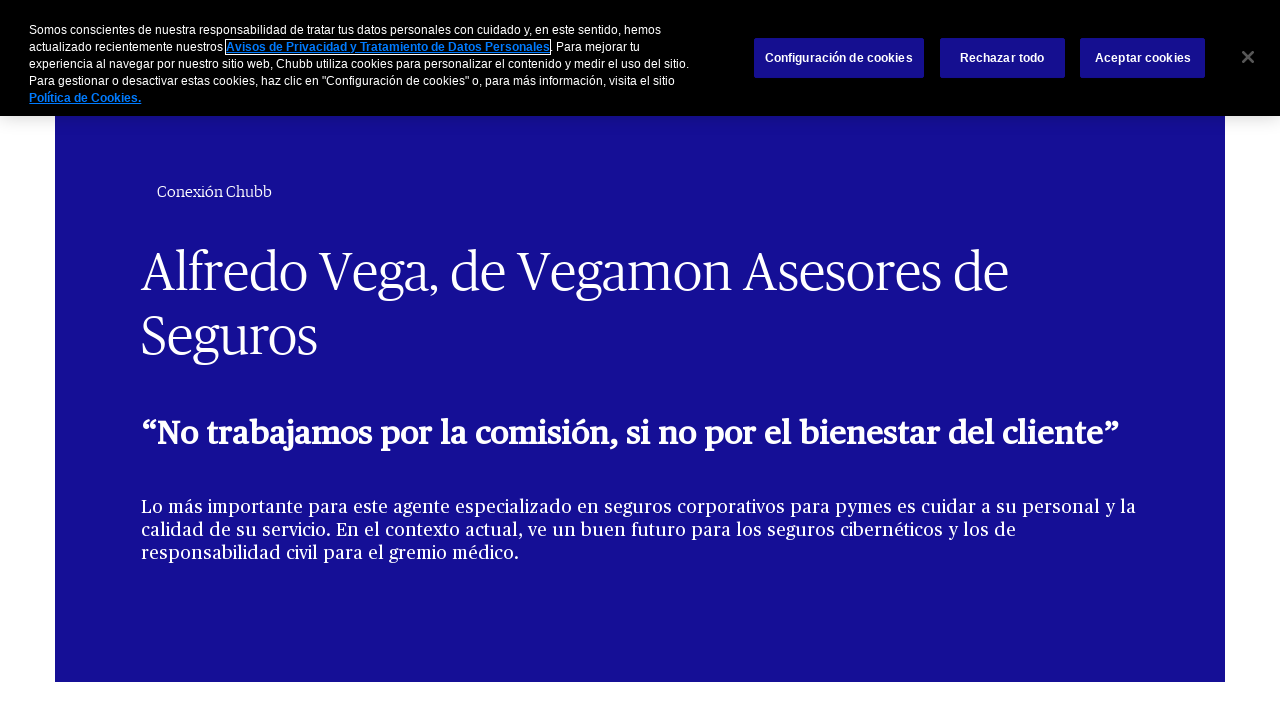

--- FILE ---
content_type: text/html;charset=utf-8
request_url: https://www.chubb.com/ec-es/servicios/corredores-agentes-y-agencias/conexion-chubb/alfredo-vega.html
body_size: 13677
content:


<!DOCTYPE HTML>

<html lang="es">
    <head>
          
    
    
    <meta http-equiv="X-UA-Compatible" content="IE=edge"/>
    <meta charset="UTF-8"/>
    <title>Alfredo Vega | Chubb</title>
    
    <meta name="title" content="Alfredo Vega | Chubb"/>
    <meta name="description" content="“Toda persona debe tener un buen médico de confianza, un cura de confianza y un asesor de seguros de confianza”. Alfredo Vega, de Vegamon Seguros, recuerda esta frase -que escuchó hace años a un profesor del Tecnológico de Monterrey- cuando le preguntan por qué le gusta su trabajo. Es un convencido de que los seguros son un aporte fundamental para la sociedad y, además, algo muy entretenido a lo que dedicarse."/>
    
    
    <script defer="defer" type="text/javascript" src="https://rum.hlx.page/.rum/@adobe/helix-rum-js@%5E2/dist/rum-standalone.js" data-routing="env=prod,tier=publish,ams=Chubb INA Holdings Inc"></script>
<link rel="canonical" href="https://www.chubb.com/ec-es/servicios/corredores-agentes-y-agencias/conexion-chubb/alfredo-vega.html"/>
	
    <meta name="template" content="generic-page"/>
    <meta property="og:url" content="https://www.chubb.com/ec-es/servicios/corredores-agentes-y-agencias/conexion-chubb/alfredo-vega.html"/>
    <meta property="og:title" content="Alfredo Vega | Chubb"/>
    <meta property="og:description" content="“Toda persona debe tener un buen médico de confianza, un cura de confianza y un asesor de seguros de confianza”. Alfredo Vega, de Vegamon Seguros, recuerda esta frase -que escuchó hace años a un profesor del Tecnológico de Monterrey- cuando le preguntan por qué le gusta su trabajo. Es un convencido de que los seguros son un aporte fundamental para la sociedad y, además, algo muy entretenido a lo que dedicarse."/>
    
    
    <meta name="twitter:card" content="summary"/>
    <meta name="twitter:site" content="@Chubb"/>
    <meta name="twitter:title" content="Alfredo Vega | Chubb"/>
    <meta name="twitter:description" content="“Toda persona debe tener un buen médico de confianza, un cura de confianza y un asesor de seguros de confianza”. Alfredo Vega, de Vegamon Seguros, recuerda esta frase -que escuchó hace años a un profesor del Tecnológico de Monterrey- cuando le preguntan por qué le gusta su trabajo. Es un convencido de que los seguros son un aporte fundamental para la sociedad y, además, algo muy entretenido a lo que dedicarse."/>
    
    <meta itemprop="name" content="Alfredo Vega | Chubb"/>
    <meta itemprop="description" content="“Toda persona debe tener un buen médico de confianza, un cura de confianza y un asesor de seguros de confianza”. Alfredo Vega, de Vegamon Seguros, recuerda esta frase -que escuchó hace años a un profesor del Tecnológico de Monterrey- cuando le preguntan por qué le gusta su trabajo. Es un convencido de que los seguros son un aporte fundamental para la sociedad y, además, algo muy entretenido a lo que dedicarse."/>
    
    
    
      <meta name="robots" content="index,follow"/>
    
    <meta name="viewport" content="width=device-width, initial-scale=1"/>
    


 

<script>
    dataLayer = [{
        "page": "alfredo vega  chubb",
        "host": "www.chubb.com",
        "country": "ec",
        "language": "es",
        "business": "servicios",
        "section1": "servicios",
        "section2": "corredores agentes y agencias"
    }];
</script>





<!-- Google Tag Manager -->
<script>(function(w,d,s,l,i){w[l]=w[l]||[];w[l].push({'gtm.start':
new Date().getTime(),event:'gtm.js'});var f=d.getElementsByTagName(s)[0],
j=d.createElement(s),dl=l!='dataLayer'?'&l='+l:'';j.async=true;j.src=
'//www.googletagmanager.com/gtm.js?id='+i+dl;f.parentNode.insertBefore(j,f);
})(window,document,'script','dataLayer', 'GTM-MMZPCN');</script>
<!-- End Google Tag Manager -->

    <link rel="icon" href="/content/dam/aem-chubb-global/logo/favicon.ico"/>
	 <link rel="preload" href="/etc.clientlibs/clientlibs/granite/jquery.min.js" as="script"/>
<link rel="preload" href="/etc.clientlibs/clientlibs/granite/utils.min.js" as="script"/>

    

    

    
<link rel="stylesheet" href="/etc.clientlibs/core/wcm/components/accordion/v1/accordion/clientlibs/site.min.44a1783be8e88dc73188908af6c38c01.css" type="text/css">
<link rel="stylesheet" href="/etc.clientlibs/aem-chubb-global/clientlibs/clientlib-base.min.fd72b0b7a7341c8875c2b73bafaafad5.css" type="text/css">






    
<script src="/etc.clientlibs/clientlibs/granite/jquery.min.3e24d4d067ac58228b5004abb50344ef.js"></script>
<script src="/etc.clientlibs/clientlibs/granite/utils.min.3b86602c4e1e0b41d9673f674a75cd4b.js"></script>






<!-- /* analytics linktypes sync up code that only exists on pre production environment */ -->



<!-- /* Adding below object for Adobe Data Layer implementation via Launch */ -->
<script>
    window.adobeLaunchDataLayer = window.dataLayer[0] || {};
</script>
    
    
    

    

    
    
    

</head>
    <body class="page basicpage  ">
        



<!-- Google Tag Manager (noscript) -->
<noscript><iframe title="gtm" src="//www.googletagmanager.com/ns.html?id=GTM-MMZPCN" height="0" width="0" style="display:none;visibility:hidden"></iframe></noscript>
<!-- End Google Tag Manager (noscript) -->

		<!-- <sly data-sly-include="IEWarningMessage.html"></sly> -->
        
        
            



			<div class="container">
                
                
<div class="root responsivegrid">


<div class="aem-Grid aem-Grid--12 aem-Grid--default--12 ">
    
    <div class="experiencefragment aem-GridColumn aem-GridColumn--default--12">

    
    


    



 
<div>
    <div>
        


<div class="aem-Grid aem-Grid--12 aem-Grid--default--12 ">
    
    <div class="c-navigation aem-GridColumn aem-GridColumn--default--12">
<header>
    <div class="row">
        <div class="col-sm-12">
            <a href="#h1-heading" class="header__skip-link" id="skipNavContent">Ir al contenido principal</a>
            <div class="global">

    
<div class="top-header" style="background: rgba(0, 0, 0, 0.6);">
        <div class="top-header-container">
        <div class="company-logo hidden">
            <img alt="Chubb" class="img-fluid"/>
        </div>
        <ul class="nav secondary-nav seconday-nav__links-wrapper">
            
                
                <li class="dropdown ">
				
					
                            
                    
                        
                                          
                        <a style="color:#FFFFFF" class="nav-secondary-links-level-1" title="Sobre Chubb" href="#" data-cta="top nav: sobre chubb" target="_self">
                            Sobre Chubb<span class="icon"></span>
                        </a>
                     
                     
                     
                     
                     <button class="navi-secondary__toggler-plus navi-secondary__toggler-desktop" type="button" aria-label="Sobre Chubb" aria-controls="gni_0" aria-expanded="false" data-toggle="collapse" data-target="#gni_0">
                        <i class="fa fa-plus" aria-hidden="true"></i>
                     </button>
                     <div id="gni_0" class="dropdown-menu" aria-labelledby="navbarDropdown">
                        <ul class="list-unstyled">
                             <li>
                                
                                <a href="https://about.chubb.com/" title="Sobre Chubb - Opens in new window" target="_blank" data-cta="top nav: sobre chubb"> 
                                    Sobre Chubb
                                </a>
                             </li>
                        
                             <li>
                                
                                <a href="/ar-es/sobre-nosotros/chubb-en-argentina.html" title="Sobre Chubb en Argentina " target="_self" data-cta="top nav: sobre chubb en argentina "> 
                                    Sobre Chubb en Argentina 
                                </a>
                             </li>
                        
                             <li>
                                
                                <a href="/ar-es/sobre-nosotros/chubb-studio.html" title="Seguros para Socios Digitales " target="_self" data-cta="top nav: seguros para socios digitales "> 
                                    Seguros para Socios Digitales 
                                </a>
                             </li>
                        </ul>
                    </div>
                </li>
            
                <li>
                    
                    
                    
                    
                    
                        <a style="color:#FFFFFF" class="nav-secondary-links-level-1" href="https://careers.chubb.com/mx/es" title="Trabajá con nosotros - Opens in new window" data-cta="top nav: trabajá con nosotros" target="_blank">
                            Trabajá con nosotros
                        </a>
                    
                </li>
                
            
                <li>
                    
                    
                    
                    
                    
                        <a style="color:#FFFFFF" class="nav-secondary-links-level-1" href="https://investors.chubb.com/investor-relations/default.aspx" title="Inversionistas - Opens in new window" data-cta="top nav: inversionistas" target="_blank">
                            Inversionistas
                        </a>
                    
                </li>
                
            
                
                <li class="dropdown ">
				
					
                            
                    
                        
                                          
                        <a style="color:#FFFFFF" class="nav-secondary-links-level-1" title="Noticias" href="#" data-cta="top nav: noticias" target="_self">
                            Noticias<span class="icon"></span>
                        </a>
                     
                     
                     
                     
                     <button class="navi-secondary__toggler-plus navi-secondary__toggler-desktop" type="button" aria-label="Noticias" aria-controls="gni_3" aria-expanded="false" data-toggle="collapse" data-target="#gni_3">
                        <i class="fa fa-plus" aria-hidden="true"></i>
                     </button>
                     <div id="gni_3" class="dropdown-menu" aria-labelledby="navbarDropdown">
                        <ul class="list-unstyled">
                             <li>
                                
                                <a href="https://news.chubb.com/" title="Noticias Corporativas (inglés) - Opens in new window" target="_blank" data-cta="top nav: noticias corporativas (inglés)"> 
                                    Noticias Corporativas (inglés)
                                </a>
                             </li>
                        
                             <li>
                                
                                <a href="/ar-es/noticias-locales.html" title="Noticias Argentina" target="_self" data-cta="top nav: noticias argentina"> 
                                    Noticias Argentina
                                </a>
                             </li>
                        </ul>
                    </div>
                </li>
            
                
                <li class="dropdown seperator">
				
					
                            
                    
                        <style>
                            .secondary-nav li.seperator:before {
                               background: rgb(255, 255, 255) !important;
                            }
                        </style>
                    
                        
                                          
                        <a style="color:#FFFFFF" class="nav-secondary-links-level-1" title="Contáctenos" href="/ar-es/contactanos.html" data-cta="top nav: contáctenos" target="_self">
                            Contáctenos<span class="icon"></span>
                        </a>
                     
                     
                     
                     
                     <button class="navi-secondary__toggler-plus navi-secondary__toggler-desktop" type="button" aria-label="Contáctenos" aria-controls="gni_4" aria-expanded="false" data-toggle="collapse" data-target="#gni_4">
                        <i class="fa fa-plus" aria-hidden="true"></i>
                     </button>
                     <div id="gni_4" class="dropdown-menu" aria-labelledby="navbarDropdown">
                        <ul class="list-unstyled">
                             <li>
                                
                                <a href="/ar-es/contactanos.html" title="Información de contacto" target="_self" data-cta="top nav: información de contacto"> 
                                    Información de contacto
                                </a>
                             </li>
                        
                             <li>
                                
                                <a href="/ar-es/contactanos/contacto-online.html" title="Contacto online" target="_self" data-cta="top nav: contacto online"> 
                                    Contacto online
                                </a>
                             </li>
                        
                             <li>
                                
                                <a href="/ar-es/sobre-nosotros/chubb-en-argentina/servicio-de-atencion-al-asegurado.html" title="Servicio de Atención al Asegurado" target="_self" data-cta="top nav: servicio de atención al asegurado"> 
                                    Servicio de Atención al Asegurado
                                </a>
                             </li>
                        </ul>
                    </div>
                </li>
            
            
        </ul>
        </div>
    </div>


    
</div>
            <div class="primary ">
    





<div class="main-header">
    <nav class="navbar navbar-expand-md navbar-light">
      
      <a class="mainLogo navbar-brand" href="/ar-es/home.html" data-cta="main nav: chubb logo" title="Chubb" target="_self">
         <img class="img-fluid" src="/content/dam/aem-chubb-global/logo/chubb_logo_white.png" alt="Chubb"/>
      </a>  
      <a class="stickyLogo navbar-brand" href="/ar-es/home.html" title="Chubb" target="_self" data-cta="main nav: chubb logo">
            <img class="img-fluid" alt="Chubb"/>
      </a>
      <button id="hamburgermenu" class="navbar-toggler collapsed " type="button" data-toggle="collapse" data-target="#navbarSupportedContent" aria-controls="navbarSupportedContent" aria-expanded="false" aria-label="Toggle navigation">
         <span class="navbar-icon"></span>
         <span class="navbar-icon"></span>
         <span class="navbar-icon"></span>
      </button>
      <div class="collapse navbar-collapse primary-nav__links-wrapper" id="navbarSupportedContent">
         <ul class="navbar-nav primary-menu">
            
            <li class="nav-item dropdown ">
			
				 
                
                
               
               <a style="color:#FFFFFF" class="nav-link text-theme nav-primary-links-level-1" href="/ar-es/personas-y-familias.html" target="_self" title="Personas y Familias" data-cta="main nav: personas y familias">Personas y Familias</a>

               <button class="navi-primary__toggler-plus navi-primary__toggler-desktop" type="button" aria-label="Personas y Familias" aria-controls="pni_0" aria-expanded="false" data-toggle="collapse" data-target="#pni_0">
                  <em class="fa fa-plus" aria-hidden="true"></em>
               </button>
               <div id="pni_0" class="dropdown-menu  ">
                  <div class="menu-inner">
                     <div class="category">
                        <p class="h6-title">Accidentes y Salud</p>
                        <ul class="list-unstyled">
                           <li>
                              
                              <a href="/ar-es/personas-y-familias/accidentes-y-salud/accidentes-personales.html" data-cta="main nav: accidentes y salud: accidentes personales" target="_self" title="Accidentes Personales">Accidentes Personales</a>
                           </li>
                        
                           <li>
                              
                              <a href="/ar-es/personas-y-familias/accidentes-y-salud/viajes.html" data-cta="main nav: accidentes y salud: seguros de viaje" target="_self" title="Seguros de Viaje">Seguros de Viaje</a>
                           </li>
                        </ul>
                     </div>
                     
                  
                     <div class="category">
                        <p class="h6-title">Seguros de Autos</p>
                        <ul class="list-unstyled">
                           <li>
                              
                              <a href="/ar-es/personas-y-familias/masterpiece-auto.html" data-cta="main nav: seguros de autos: masterpiece auto" target="_self" title="Masterpiece Auto">Masterpiece Auto</a>
                           </li>
                        </ul>
                     </div>
                     
                  
                     <div class="category">
                        <p class="h6-title">Seguros para el Hogar</p>
                        <ul class="list-unstyled">
                           <li>
                              
                              <a href="/ar-es/personas-y-familias/masterpiece-hogar.html" data-cta="main nav: seguros para el hogar: masterpiece hogar" target="_self" title="Masterpiece Hogar">Masterpiece Hogar</a>
                           </li>
                        
                           <li>
                              
                              <a href="/ar-es/personas-y-familias/masterpiece-country.html" data-cta="main nav: seguros para el hogar: masterpiece country" target="_self" title="Masterpiece Country">Masterpiece Country</a>
                           </li>
                        </ul>
                     </div>
                     
                  
                     <div class="category">
                        <p class="h6-title">Protección Integral</p>
                        <ul class="list-unstyled">
                           <li>
                              
                              <a href="/ar-es/personas-y-familias/instrumentos-financieros.html" data-cta="main nav: protección integral: compra protegida" target="_self" title="Compra protegida">Compra protegida</a>
                           </li>
                        
                           <li>
                              
                              <a href="/ar-es/personas-y-familias/instrumentos-financieros.html" data-cta="main nav: protección integral: seguros cajeros automáticos " target="_self" title="Seguros Cajeros Automáticos ">Seguros Cajeros Automáticos </a>
                           </li>
                        
                           <li>
                              
                              <a href="/ar-es/personas-y-familias/instrumentos-financieros.html" data-cta="main nav: protección integral: seguro de bolso protegido" target="_self" title="Seguro de Bolso Protegido">Seguro de Bolso Protegido</a>
                           </li>
                        </ul>
                     </div>
                     
                  </div>

                  <div class="see-all-bottom-btns">
                     <div class="seeall-btn">
                        
                        <a href="/ar-es/personas-y-familias.html" title="See All " target="_self" data-cta="main nav: see all " class="btn btn-default-white arrow"> See All </a>
                     </div>
                     
                  </div>
               </div>
            </li>

         
            
            <li class="nav-item dropdown ">
			
				 
                
                
               
               <a style="color:#FFFFFF" class="nav-link text-theme nav-primary-links-level-1" href="/ar-es/empresas.html" target="_self" title="Empresas" data-cta="main nav: empresas">Empresas</a>

               <button class="navi-primary__toggler-plus navi-primary__toggler-desktop" type="button" aria-label="Empresas" aria-controls="pni_1" aria-expanded="false" data-toggle="collapse" data-target="#pni_1">
                  <em class="fa fa-plus" aria-hidden="true"></em>
               </button>
               <div id="pni_1" class="dropdown-menu  ">
                  <div class="menu-inner">
                     
                     <div class="nav-group ">
                        <p class="h6-title heading"><span>Por Tipo</span></p>
                        
                           <div class="category">
                              <ul class="list-unstyled">
                                 
                                    <li class="nav-link">
                                       
                                       <a href="/ar-es/empresas/accidentes-y-salud.html" title="Accidentes y Salud" target="_self" data-cta="main nav: por tipo: accidentes y salud">Accidentes y Salud</a>
                                    </li>
                                 
                                    <li class="nav-link">
                                       
                                       <a href="/ar-es/empresas/caucion.html" title="Caución" target="_self" data-cta="main nav: por tipo: caución">Caución</a>
                                    </li>
                                 
                                    <li class="nav-link">
                                       
                                       <a href="/ar-es/empresas/energia.html" title="Energia" target="_self" data-cta="main nav: por tipo: energia">Energia</a>
                                    </li>
                                 
                                    <li class="nav-link">
                                       
                                       <a href="/ar-es/empresas/incendio.html" title="Incendio" target="_self" data-cta="main nav: por tipo: incendio">Incendio</a>
                                    </li>
                                 
                                    <li class="nav-link">
                                       
                                       <a href="/ar-es/empresas/lineas-financieras-y-profesionales.html" title="Líneas Financieras y Profesionales" target="_self" data-cta="main nav: por tipo: líneas financieras y profesionales">Líneas Financieras y Profesionales</a>
                                    </li>
                                 
                              </ul>
                           </div>
                        
                           <div class="category">
                              <ul class="list-unstyled">
                                 
                                    <li class="nav-link">
                                       
                                       <a href="/ar-es/empresas/lineas-tecnicas.html" title="Líneas Técnicas" target="_self" data-cta="main nav: por tipo: líneas técnicas">Líneas Técnicas</a>
                                    </li>
                                 
                                    <li class="nav-link">
                                       
                                       <a href="/ar-es/empresas/pequena-y-mediana-empresa.html" title="Pequeña y Mediana Empresa" target="_self" data-cta="main nav: por tipo: pequeña y mediana empresa">Pequeña y Mediana Empresa</a>
                                    </li>
                                 
                                    <li class="nav-link">
                                       
                                       <a href="/ar-es/empresas/responsabilidad-civil.html" title="Responsabilidad Civil" target="_self" data-cta="main nav: por tipo: responsabilidad civil">Responsabilidad Civil</a>
                                    </li>
                                 
                                    <li class="nav-link">
                                       
                                       <a href="/ar-es/empresas/transporte.html" title="Transporte" target="_self" data-cta="main nav: por tipo: transporte">Transporte</a>
                                    </li>
                                 
                                    <li class="nav-link">
                                       
                                       <a href="/ar-es/empresas/viajes-de-negocio.html" title="Viajes de Negocios" target="_self" data-cta="main nav: por tipo: viajes de negocios">Viajes de Negocios</a>
                                    </li>
                                 
                                    <li class="nav-link">
                                       
                                       <a href="/ar-es/empresas/vida.html" title="Vida" target="_self" data-cta="main nav: por tipo: vida">Vida</a>
                                    </li>
                                 
                              </ul>
                           </div>
                        
                     </div>
                  
                     
                     <div class="nav-group ">
                        <p class="h6-title heading"><span>Por Industria</span></p>
                        
                           <div class="category">
                              <ul class="list-unstyled">
                                 
                                    <li class="nav-link">
                                       
                                       <a href="/ar-es/empresas/industrias-construccion.html" title="Construcción" target="_self" data-cta="main nav: por industria: construcción">Construcción</a>
                                    </li>
                                 
                                    <li class="nav-link">
                                       
                                       <a href="/ar-es/empresas/industrias-contratistas-estatales.html" title="Contratistas estatales" target="_self" data-cta="main nav: por industria: contratistas estatales">Contratistas estatales</a>
                                    </li>
                                 
                                    <li class="nav-link">
                                       
                                       <a href="/ar-es/empresas/industrias-energia.html" title="Energía" target="_self" data-cta="main nav: por industria: energía">Energía</a>
                                    </li>
                                 
                                    <li class="nav-link">
                                       
                                       <a href="/ar-es/empresas/industrias-firmas-legales.html" title="Firmas legales" target="_self" data-cta="main nav: por industria: firmas legales">Firmas legales</a>
                                    </li>
                                 
                              </ul>
                           </div>
                        
                           <div class="category">
                              <ul class="list-unstyled">
                                 
                                    <li class="nav-link">
                                       
                                       <a href="/ar-es/empresas/industrias-instituciones-financieras.html" title="Instituciones financieras" target="_self" data-cta="main nav: por industria: instituciones financieras">Instituciones financieras</a>
                                    </li>
                                 
                                    <li class="nav-link">
                                       
                                       <a href="/ar-es/empresas/industrias-manufactura.html" title="Manufactura" target="_self" data-cta="main nav: por industria: manufactura">Manufactura</a>
                                    </li>
                                 
                                    <li class="nav-link">
                                       
                                       <a href="/ar-es/empresas/industrias-medios.html" title="Medios" target="_self" data-cta="main nav: por industria: medios">Medios</a>
                                    </li>
                                 
                                    <li class="nav-link">
                                       
                                       <a href="/ar-es/empresas/industrias-tecnologias.html" title="Tecnologías" target="_self" data-cta="main nav: por industria: tecnologías">Tecnologías</a>
                                    </li>
                                 
                                    <li class="nav-link">
                                       
                                       <a href="/ar-es/empresas/industrias-vitivinicola.html" title="Vitivinícola" target="_self" data-cta="main nav: por industria: vitivinícola">Vitivinícola</a>
                                    </li>
                                 
                              </ul>
                           </div>
                        
                     </div>
                  </div>

                  <div class="see-all-bottom-btns">
                     <div class="seeall-btn">
                        
                        <a href="/ar-es/empresas.html" title="See All " target="_self" data-cta="main nav: see all " class="btn btn-default-white arrow"> See All </a>
                     </div>
                     
                  </div>
               </div>
            </li>

         
            
            <li class="nav-item dropdown seperator">
			
				 
                
                
                    <style>
                    .main-header .navbar-collapse .navbar-nav li.seperator::before {
                        background: rgb(255, 255, 255);
                    }
                    </style>
                
               
               <a style="color:#FFFFFF" class="nav-link text-theme nav-primary-links-level-1" href="/ar-es/siniestros.html" target="_self" title="Siniestros" data-cta="main nav: siniestros">Siniestros</a>

               <button class="navi-primary__toggler-plus navi-primary__toggler-desktop" type="button" aria-label="Siniestros" aria-controls="pni_2" aria-expanded="false" data-toggle="collapse" data-target="#pni_2">
                  <em class="fa fa-plus" aria-hidden="true"></em>
               </button>
               <div id="pni_2" class="dropdown-menu  ">
                  <div class="menu-inner">
                     <div class="category">
                        <p class="h6-title">Siniestros</p>
                        <ul class="list-unstyled">
                           <li>
                              
                              <a href="/ar-es/siniestros/reporta-un-siniestro.html" data-cta="main nav: siniestros: reporta un siniestro" target="_self" title="Reporta un siniestro">Reporta un siniestro</a>
                           </li>
                        
                           <li>
                              
                              <a href="https://la.studio.chubb.com/claims/chubb/ar/default/es-AR/Dashboard?utm_source=chubbcom&utm_medium=referral&utm_campaign=homepage-reporta-un-siniestro-ar" data-cta="main nav: siniestros: reporta tu siniestro de accidentes personales, salud, vida y viajes" target="_blank" title="Reporta tu siniestro de Accidentes Personales, Salud, Vida y Viajes - Opens in new window">Reporta tu siniestro de Accidentes Personales, Salud, Vida y Viajes</a>
                           </li>
                        </ul>
                     </div>
                     
                  </div>

                  <div class="see-all-bottom-btns">
                     <div class="seeall-btn">
                        
                        <a href="/ar-es/siniestros.html" title="See All" target="_self" data-cta="main nav: see all" class="btn btn-default-white arrow"> See All</a>
                     </div>
                     
                  </div>
               </div>
            </li>

         
            <li class="nav-item ">
				
                
                
               
               <a style="color:#FFFFFF" class="nav-link nav-primary-links-level-1" href="/ar-es/servicios.html" target="_self" title="Servicios" data-cta="main nav: servicios">Servicios</a>
            </li>
            

         
            <li class="nav-item ">
				
                
                
               
               <a style="color:#FFFFFF" class="nav-link nav-primary-links-level-1" href="/ar-es/agentes-y-brokers.html" target="_self" title="Agentes &amp; Brokers" data-cta="main nav: agentes &amp; brokers">Agentes &amp; Brokers</a>
            </li>
            

         
            <li class="nav-item ">
				
                
                
               
               <a style="color:#FFFFFF" class="nav-link nav-primary-links-level-1" href="/ar-es/log-in.html" target="_self" title="Accesos Rápidos" data-cta="main nav: accesos rápidos">Accesos Rápidos</a>
            </li>
            

         </ul>
                  
	         <div class="search-icon">
	            <a style="color:#FFFFFF" class="nav-link collapsed" data-cta="main nav: search" href="#collapseExample" title="Search" data-toggle="collapse"><span class="sr-only" aria-label="Search">Search</span><em class="fa fa-search"></em></a>
	            <div class="collapse search-block" id="collapseExample">
	               <form method="GET" action="/ar-es/search-results.html" , extension='.html' autocomplete="off" id="mainSearch">
	                  <div class="input-group">
	                     <div class="input-group-prepend">
	                        <em class="fa fa-search"></em>
	                     </div>
	                     <input type="text" name="searchTerm" class="form-control" placeholder="Buscar" aria-label="Search" id="searchTerm"/>
	                  </div>
	               </form>
	            </div>
	         </div>
         
         <div class="menu-block secondary-menu">
            <div class="search-block">
               <form method="GET" action="/ar-es/search-results.html" , extension='.html' autocomplete="off" id="mainSearchMobile">
                  <div class="input-group">
                     <div class="input-group-prepend">
                        <em class="fa fa-search"></em>
                     </div>
                     <input type="text" name="searchTerm" class="form-control" placeholder="Buscar" aria-label="Search" id="searchTermMobile"/>
                  </div>
               </form>
            </div>
            <ul class="navbar-nav primary-menu" id="primary-link">
               <li class="nav-item dropdown">
                
                  <a class="nav-link" href="/ar-es/personas-y-familias.html" title="Personas y Familias" target="_self">Personas y Familias<span class="icon"></span></a>
                  <div class="dropdown-menu  ">
                     <div class="menu-inner">
                        <div class="category">
                           <p class="h6-title">Accidentes y Salud<span class="icon"></span></p>
                           
                           
                           <ul class="list-unstyled">
                              <li>
                                 
                                 <a href="/ar-es/personas-y-familias/accidentes-y-salud/accidentes-personales.html" target="_self">Accidentes Personales</a>
                              </li>
                           
                              <li>
                                 
                                 <a href="/ar-es/personas-y-familias/accidentes-y-salud/viajes.html" target="_self">Seguros de Viaje</a>
                              </li>
                           </ul>
                           
                        </div>
                     
                        <div class="category">
                           <p class="h6-title">Seguros de Autos<span class="icon"></span></p>
                           
                           
                           <ul class="list-unstyled">
                              <li>
                                 
                                 <a href="/ar-es/personas-y-familias/masterpiece-auto.html" target="_self">Masterpiece Auto</a>
                              </li>
                           </ul>
                           
                        </div>
                     
                        <div class="category">
                           <p class="h6-title">Seguros para el Hogar<span class="icon"></span></p>
                           
                           
                           <ul class="list-unstyled">
                              <li>
                                 
                                 <a href="/ar-es/personas-y-familias/masterpiece-hogar.html" target="_self">Masterpiece Hogar</a>
                              </li>
                           
                              <li>
                                 
                                 <a href="/ar-es/personas-y-familias/masterpiece-country.html" target="_self">Masterpiece Country</a>
                              </li>
                           </ul>
                           
                        </div>
                     
                        <div class="category">
                           <p class="h6-title">Protección Integral<span class="icon"></span></p>
                           
                           
                           <ul class="list-unstyled">
                              <li>
                                 
                                 <a href="/ar-es/personas-y-familias/instrumentos-financieros.html" target="_self">Compra protegida</a>
                              </li>
                           
                              <li>
                                 
                                 <a href="/ar-es/personas-y-familias/instrumentos-financieros.html" target="_self">Seguros Cajeros Automáticos </a>
                              </li>
                           
                              <li>
                                 
                                 <a href="/ar-es/personas-y-familias/instrumentos-financieros.html" target="_self">Seguro de Bolso Protegido</a>
                              </li>
                           </ul>
                           
                        </div>
                     </div>
                  </div>
               </li>
               
            
               <li class="nav-item dropdown">
                
                  <a class="nav-link" href="/ar-es/empresas.html" title="Empresas" target="_self">Empresas<span class="icon"></span></a>
                  <div class="dropdown-menu  ">
                     <div class="menu-inner">
                        <div class="category">
                           <p class="h6-title">Por Tipo<span class="icon"></span></p>
                           
                           
                           <ul class="list-unstyled">
                              <li>
                                 
                                 <a href="/ar-es/empresas/accidentes-y-salud.html" target="_self">Accidentes y Salud</a>
                              </li>
                           
                              <li>
                                 
                                 <a href="/ar-es/empresas/caucion.html" target="_self">Caución</a>
                              </li>
                           
                              <li>
                                 
                                 <a href="/ar-es/empresas/energia.html" target="_self">Energia</a>
                              </li>
                           
                              <li>
                                 
                                 <a href="/ar-es/empresas/incendio.html" target="_self">Incendio</a>
                              </li>
                           
                              <li>
                                 
                                 <a href="/ar-es/empresas/lineas-financieras-y-profesionales.html" target="_self">Líneas Financieras y Profesionales</a>
                              </li>
                           
                              <li>
                                 
                                 <a href="/ar-es/empresas/lineas-tecnicas.html" target="_self">Líneas Técnicas</a>
                              </li>
                           
                              <li>
                                 
                                 <a href="/ar-es/empresas/pequena-y-mediana-empresa.html" target="_self">Pequeña y Mediana Empresa</a>
                              </li>
                           
                              <li>
                                 
                                 <a href="/ar-es/empresas/responsabilidad-civil.html" target="_self">Responsabilidad Civil</a>
                              </li>
                           
                              <li>
                                 
                                 <a href="/ar-es/empresas/transporte.html" target="_self">Transporte</a>
                              </li>
                           
                              <li>
                                 
                                 <a href="/ar-es/empresas/viajes-de-negocio.html" target="_self">Viajes de Negocios</a>
                              </li>
                           
                              <li>
                                 
                                 <a href="/ar-es/empresas/vida.html" target="_self">Vida</a>
                              </li>
                           </ul>
                           
                        </div>
                     
                        <div class="category">
                           <p class="h6-title">Por Industria<span class="icon"></span></p>
                           
                           
                           <ul class="list-unstyled">
                              <li>
                                 
                                 <a href="/ar-es/empresas/industrias-construccion.html" target="_self">Construcción</a>
                              </li>
                           
                              <li>
                                 
                                 <a href="/ar-es/empresas/industrias-contratistas-estatales.html" target="_self">Contratistas estatales</a>
                              </li>
                           
                              <li>
                                 
                                 <a href="/ar-es/empresas/industrias-energia.html" target="_self">Energía</a>
                              </li>
                           
                              <li>
                                 
                                 <a href="/ar-es/empresas/industrias-firmas-legales.html" target="_self">Firmas legales</a>
                              </li>
                           
                              <li>
                                 
                                 <a href="/ar-es/empresas/industrias-instituciones-financieras.html" target="_self">Instituciones financieras</a>
                              </li>
                           
                              <li>
                                 
                                 <a href="/ar-es/empresas/industrias-manufactura.html" target="_self">Manufactura</a>
                              </li>
                           
                              <li>
                                 
                                 <a href="/ar-es/empresas/industrias-medios.html" target="_self">Medios</a>
                              </li>
                           
                              <li>
                                 
                                 <a href="/ar-es/empresas/industrias-tecnologias.html" target="_self">Tecnologías</a>
                              </li>
                           
                              <li>
                                 
                                 <a href="/ar-es/empresas/industrias-vitivinicola.html" target="_self">Vitivinícola</a>
                              </li>
                           </ul>
                           
                        </div>
                     </div>
                  </div>
               </li>
               
            
               <li class="nav-item dropdown">
                
                  <a class="nav-link" href="/ar-es/siniestros.html" title="Siniestros" target="_self">Siniestros<span class="icon"></span></a>
                  <div class="dropdown-menu  ">
                     <div class="menu-inner">
                        <div class="category">
                           <p class="h6-title">Siniestros<span class="icon"></span></p>
                           
                           
                           <ul class="list-unstyled">
                              <li>
                                 
                                 <a href="/ar-es/siniestros/reporta-un-siniestro.html" target="_self">Reporta un siniestro</a>
                              </li>
                           
                              <li>
                                 
                                 <a href="https://la.studio.chubb.com/claims/chubb/ar/default/es-AR/Dashboard?utm_source=chubbcom&utm_medium=referral&utm_campaign=homepage-reporta-un-siniestro-ar" target="_blank">Reporta tu siniestro de Accidentes Personales, Salud, Vida y Viajes</a>
                              </li>
                           </ul>
                           
                        </div>
                     </div>
                  </div>
               </li>
               
            
               
               <li>
                  
                  <a class="nav-link" href="/ar-es/servicios.html" target="_self">Servicios</a>
               </li>
            
               
               <li>
                  
                  <a class="nav-link" href="/ar-es/agentes-y-brokers.html" target="_self">Agentes &amp; Brokers</a>
               </li>
            
               
               <li>
                  
                  <a class="nav-link" href="/ar-es/log-in.html" target="_self">Accesos Rápidos</a>
               </li>
            </ul>
         </div>
      </div>
      

   </nav>
</div>

    
</div>
        </div>
    </div>
</header>

    
</div>

    
</div>

    </div>
</div> 
</div>
<div class="c-hero aem-GridColumn aem-GridColumn--default--12">





	




<div>

    <div class="banner-section   banner-inner " style="background-color: #150f96">
		<div class="banner-wrapper">
        <div class="content " style="border-color: ; background-color: ; color: #ffffff;">
			


            <a href="/ar-es/agentes-brokers/conexion-chubb" title="Conexión Chubb" class="btn-link btn arrow-left back-nav" data-cta="breadcrumb: conexión chubb" data-ec="navigation" data-ea="click: breadcrumb" data-linkurl="/ar-es/agentes-brokers/conexion-chubb" data-linktype="internal site page" data-linkdesc="conexión chubb">
                Conexión Chubb
            </a>
            <div class="eyebrow hidden"></div>
            <h1 class="hero-title ">
                Alfredo Vega, de Vegamon Asesores de Seguros
            </h1>
            <div class="text-description">
                <h2> </h2> 
<h2><b>“No trabajamos por la comisión, si no por el bienestar del cliente”</b></h2> 
<p> </p> 
<p>Lo más importante para este agente especializado en seguros corporativos para pymes es cuidar a su personal y la calidad de su servicio. En el contexto actual, ve un buen futuro para los seguros cibernéticos y los de responsabilidad civil para el gremio médico. </p>
            </div>
						
            
            <div class="cta-btns brt-btns story-cta hidden">
                
            </div>
			
			
			
            
        </div>
        </div>
        <div class="download-btn">
            
        </div>
    </div>
</div>














   <style>
   	.transparent-layer::before{
	  opacity: .3;
    }
   </style>




    
</div>
<div class="c-custom-container aem-GridColumn aem-GridColumn--default--12">


	<section class="product-promo " style="background-color:#ffffff;">
		
            
                




    
    
    <div class="c-intro-text">



<div class="intro-copy medium if-text " style="color: ">
    <input type="hidden" name="letterColor"/>
	<input type="hidden" name="fontColor"/>
	
		<input type="hidden" name="fontVariation" value="text"/>
    
	<div> 
		<p> </p> 
<p>“Toda persona debe tener un buen médico de confianza, un cura de confianza y un asesor de seguros de confianza”. Alfredo Vega, de Vegamon Seguros, recuerda esta frase -que escuchó hace años a un profesor del Tecnológico de Monterrey- cuando le preguntan por qué le gusta su trabajo. Es un convencido de que los seguros son un aporte fundamental para la sociedad y, además, algo muy entretenido a lo que dedicarse.</p> 
<p>De niño, Vega creció viendo cómo su papá vendía seguros de manera independiente en Cuenca. En 1991, luego de haber estudiado economía, administración de empresas y una maestría en finanzas, se unió a su padre para crear la oficina de seguros donde hoy trabajan cerca de 20 personas, incluyendo a su empresa tecnológica subsidiaria.<br /> </p> 
<p>Si bien su producto más exitoso en términos de volumen son los seguros para autos —“en Ecuador, concentran el 50% del mercado”, asegura—, se ha especializado en cobertura de riesgos corporativos, con foco en pymes.<br /> </p> 
<p>“” dice.<br /> </p> 
<p>La pandemia los encontró bien preparados. En parte, porque llevaba ya un tiempo invirtiendo en tecnología, lo que le permitió estar listo para atender a distancia. Pero también porque siempre trabaja cuidando la liquidez: intenta tener unos 5 meses de rol de pago disponibles, para no quedarse corto en caso de un imprevisto. Este orden, asegura, ha sido fundamental para sortear la crisis.<br /> </p> 
<p>“”, comenta.</p> 
<p><b>¿Qué viene ahora?</b></p> 
<p>Vega cuenta que entre sus planes está ampliar su base a través de nuevos canales de distribución. También cree que puede haber una posibilidad de crecimiento en el área de los cyber seguros.<br /> </p> 
<p>“—acota.</p>
	</div>
	
    
</div>


    
</div>


    
    
    <div class="c-text-and-image">










    
		<div class="widget-section widget-show-original-image  direction-reverse ">
            <div class="widget-image"> 
                <picture>
                    <source srcset="/content/dam/chubb-sites/chubb/latam/imagenes/Alfredo Vega Ecuador.jpg" media="(max-width: 767px)"/>
                    <source srcset="/content/dam/chubb-sites/chubb/latam/imagenes/Alfredo Vega Ecuador.jpg" media="(min-width:768px) and (max-width: 1023px)"/>
                    <source srcset="/content/dam/chubb-sites/chubb/latam/imagenes/Alfredo Vega Ecuador.jpg" media="(min-width: 1024px)"/>
                    <img srcset="/content/dam/chubb-sites/chubb/latam/imagenes/Alfredo Vega Ecuador.jpg" alt="Jaime Ernesto" class="img-fluid"/>
                </picture>
                                
            </div>
            <div class="widget-content " style="background-color: #ffb617; color: #000000">
                <div class="eyebrow hidden"></div>
                
                    <div class="h3-title">
                        
                    </div>
                
                
                <div class="text-description">
                    <div><h2>“Chubb tiene la vara muy alta en cuanto a servicio. Es mi primera opción. Si Chubb puede, lo hago con ellos; si no, veo con el resto”. </h2></div>
                </div>
                <div class="cta-buttons-wrap">
	                
                    
	            </div>
            </div>
        </div>
    











    

</div>


    
    
    <div class="c-intro-text">



<div class="intro-copy medium if-text " style="color: ">
    <input type="hidden" name="letterColor"/>
	<input type="hidden" name="fontColor"/>
	
		<input type="hidden" name="fontVariation" value="text"/>
    
	<div> 
		<p> </p> 
<p>En su camino de crecimiento, hay ciertos conceptos que han sido claves:</p> 
<ul> 
 <li><b>Evitar la rotación de personal. </b>“Cuando vendes servicios, el personal es clave. Cambiar a las personas, además de que puede generar cierta incomodidad en los clientes, tiene un alto costo en tiempo y dinero”, explica. Para evitar la fuga de talentos, Vega intenta tener sueldos un poco más altos que el mercado.</li> 
 <li><b>Estar al día en nuevas tecnologías. </b>“El cliente no tiene mucha paciencia ni mucho tiempo, menos hoy cuando todos los servicios son inmediatos”, explica. Las nuevas tecnologías, asegura, no sólo permiten una mayor fluidez con los clientes; también son vitales para tener un buen control y “que no se te vaya una renovación o un siniestro”.</li> 
 <li><b>Escoger bien a los socios. </b>“Somos exigentes a la hora de escoger con quien trabajar”, asegura Vega. “A veces te ofrecen el oro y el moro, pero no firmamos convenios si no nos sentimos cómodos con el respaldo que una compañía de seguros pueda ofrecer”.</li> 
 <li><b>Enfocarse en el producto, más que en la venta. </b>Si bien Vega sabe que una actitud comercial es clave para aumentar las ventas, cree que lo principal es la solidez de lo que se ofrece. “Cuando tu producto es bueno, te llaman, porque les llegan buenas referencias. Tengo clientes que llevan 30 años seguidos con nosotros; algo habremos hecho bien para la gente se quede. No trabajamos por la comisión, sino por el bienestar del cliente”.<b></b></li> 
</ul> 
<p><b> </b></p>
	</div>
	
    
</div>


    
</div>


    
    
    <div class="c-dynamic-related-product">


    
<link rel="stylesheet" href="/etc.clientlibs/aem-chubb-global/components/content/chubb-com/page-authorable/c-dynamic-related-product/clientlibs.min.ce6bafbd7bc5c270df892e89e8640f39.css" type="text/css">
<script src="/etc.clientlibs/aem-chubb-global/components/content/chubb-com/page-authorable/c-dynamic-related-product/clientlibs.min.d41d8cd98f00b204e9800998ecf8427e.js"></script>





<section class="related-product-section">

<div class="divider"></div>
<div class="container container-outer">
	<div class="related-product-inner">
		
		<div class="related-content-module related-product-component full-width">
			<ul class="list-unstyled">
				<li>
					<div class="related-icon colorize-skyblue" style="background-color: #150f96">
						<span class="icon icon-boats-yachts" role="img" aria-hidden="true" aria-label="icon"></span>
					</div>
					<div class="related-content">
						<div class="h4-title">
                            <span class="article-rel-product__title">Embarcaciones de placer:</span>
                            
                                <a class="related-content-link" href="/ec-es/servicios/corredores-agentes-y-agencias/conexion-chubb/la-exitosa-experiencia-de-chubb-argentina.html" title="Embarcaciones de placer:" data-cta="la exitosa experiencia de chubb argentina" data-ec="cta click" data-ea="content link" data-linkurl="/ec-es/servicios/corredores-agentes-y-agencias/conexion-chubb/la-exitosa-experiencia-de-chubb-argentina.html" data-linktype="internal site page">
							La exitosa experiencia de Chubb Argentina
                                </a>
                            
						</div>					
						<div class="related-description">
							<p>En plena pandemia, este nuevo seguro ha suscripto más de la tercera parte de las operaciones cotizadas y tiene un gran potencial para la venta cruzada. </p>
						</div>
					</div>
				</li>
			</ul>
		</div>
	</div>
</div>
</section>


    
</div>



            
		
		
    </section>


    
</div>
<div class="experiencefragment aem-GridColumn aem-GridColumn--default--12">

    
    


    



 
<div>
    <div>
        


<div class="aem-Grid aem-Grid--12 aem-Grid--default--12 ">
    
    <div class="c-footer aem-GridColumn aem-GridColumn--default--12">

<footer>
    <div class="footertop">
<div class="row">
  <div class="col-lg-7 col-md-6 col-sm-6">
	<div class="footer-soc-icons">






     <div class="social-icons">
          <ul class="list-unstyled">
               <li>
                    <a href="https://twitter.com/chubb_seguros" data-social-bookmark="Twitter" class="x-twitter-icon" data-cta="twitter" data-ec="navigation" data-ea="click: footer" data-linkurl="https://twitter.com/chubb_seguros" data-linktype="external link" data-linkdesc="twitter" aria-label="twitter" rel="noopener noreferrer">
                         <i class="fa-brands fa-x-twitter" aria-hidden="true"></i>
                    </a>
               </li>
               
          
               <li>
                    <a href="https://www.linkedin.com/company/chubb/" data-social-bookmark="LinkedIn" class="linkedin-icon" data-cta="linkedin" data-ec="navigation" data-ea="click: footer" data-linkurl="https://www.linkedin.com/company/chubb/" data-linktype="external link" data-linkdesc="linkedin" aria-label="linkedin" rel="noopener noreferrer">
                         <i class="fa fa-linkedin" aria-hidden="true"></i>
                    </a>
               </li>
               
          
               <li>
                    <a href="https://www.youtube.com/@ChubbLatam" data-social-bookmark="Youtube" class="youtube-play-icon" data-cta="youtube" data-ec="navigation" data-ea="click: footer" data-linkurl="https://www.youtube.com/@chubblatam" data-linktype="external link" data-linkdesc="youtube" aria-label="youtube-play" rel="noopener noreferrer">
                         <i class="fa fa-youtube-play" aria-hidden="true"></i>
                    </a>
               </li>
               
          
               <li>
                    <a href="https://www.instagram.com/chubblatam/" data-social-bookmark="Instagram" class="instagram-icon" data-cta="instagram" data-ec="navigation" data-ea="click: footer" data-linkurl="https://www.instagram.com/chubblatam/" data-linktype="external link" data-linkdesc="instagram" aria-label="instagram" rel="noopener noreferrer">
                         <i class="fa fa-instagram" aria-hidden="true"></i>
                    </a>
               </li>
               
          
               <li>
                    <a href="https://www.facebook.com/ChubbLatAm" data-social-bookmark="Facebook" class="facebook-icon" data-cta="facebook" data-ec="navigation" data-ea="click: footer" data-linkurl="https://www.facebook.com/chubblatam" data-linktype="external link" data-linkdesc="facebook" aria-label="facebook" rel="noopener noreferrer">
                         <i class="fa fa-facebook" aria-hidden="true"></i>
                    </a>
               </li>
               
          </ul>
     </div>


    

</div>
  </div>
  <div class="col-lg-5 col-md-6 col-sm-6">
	<div class="country-selector">
    
       <a class="countryName" href="#" data-toggle="modal" data-target="#exampleModal"></a>
       
    </div>
  </div>
</div>

<!--Popup html-->




<div class="modal fade modal-local-selector" id="exampleModal" tabindex="-1" role="dialog" aria-labelledby="exampleModalLabel" aria-hidden="true">
	<div class="modal-dialog modal-dialog-centered" role="document">

    <!--regions list start-->
		<div class="modal-content locale-group " id="regions">
        	<div class="modal-header">
          		<p class="h5-title">Select Region</p>
          		<button type="button" class="close" data-dismiss="modal" aria-label="Close">
            		<img src="/content/dam/aem-chubb-global/related-content-icons/close-button.png" alt="close" class="img-fluid"/>
          		</button>
        	</div>
          <!--regions modal-->
			<div class="modal-body">
            	<div class="regions-block">
					<ul class="list-unstyled">
						<li>
                 			<a href="#region-1" data-cta="asia pacific" class="regions-link" aria-label="Asia Pacific">
                			<span class="primary">Asia Pacific</span>
                 			</a>
                		</li>
					
						<li>
                 			<a href="#region-2" data-cta="europe, middle east and africa" class="regions-link" aria-label="Europe, Middle East and Africa">
                			<span class="primary">Europe, Middle East and Africa</span>
                 			</a>
                		</li>
					
						<li>
                 			<a href="#region-3" data-cta="latin america" class="regions-link" aria-label="Latin America">
                			<span class="primary">Latin America</span>
                 			</a>
                		</li>
					
						<li>
                 			<a href="#region-4" data-cta="north america" class="regions-link" aria-label="North America">
                			<span class="primary">North America</span>
                 			</a>
                		</li>
					
						<li>
                 			<a href="#region-5" data-cta="japan" class="regions-link" aria-label="Japan">
                			<span class="primary">Japan</span>
                 			</a>
                		</li>
					</ul>
				</div>
			</div>
          <!--regions modal end-->
		</div>
	<!--regions list end-->

	<!--region level country list start-->
	
	<div class="modal-content locale-group active" id="region-1">
		<div class="modal-header">
          <a href="#regions" data-cta="asia pacific" data-target="regions" class="regions-link"><em class="fa fa-angle-left"></em>Asia Pacific</a>
          <button type="button" class="close" data-dismiss="modal" aria-label="Close">
             <img src="/content/dam/aem-chubb-global/related-content-icons/close-button.png" data-cta="close" alt="close" class="img-fluid"/>
          </button>
        </div>
        <!--Country modal-->
        <div class="modal-body">
            <div class="regions-block">
				<ul class="list-unstyled">
                    <li>
					
                        <a href="https://www.chubb.com.cn/cn-en/" data-cta="china" class="country-link" aria-label="China-English">
                            <span class="primary">China</span>
                            <span class="secondary">English</span>
                        </a>
                    </li>
				
                    <li>
					
                        <a href="https://www.chubb.com.cn/cn-cn/" data-cta="china" class="country-link" aria-label="China-简体">
                            <span class="primary">China</span>
                            <span class="secondary">简体</span>
                        </a>
                    </li>
				
                    <li>
					
                        <a href="https://www.chubb.com/hk-en/" data-cta="hong kong sar" class="country-link" aria-label="Hong Kong SAR-English">
                            <span class="primary">Hong Kong SAR</span>
                            <span class="secondary">English</span>
                        </a>
                    </li>
				
                    <li>
					
                        <a href="https://www.chubb.com/hk-zh/" data-cta="hong kong sar" class="country-link" aria-label="Hong Kong SAR-繁體">
                            <span class="primary">Hong Kong SAR</span>
                            <span class="secondary">繁體</span>
                        </a>
                    </li>
				
                    <li>
					
                        <a href="https://www.chubb.com/hk-cn/" data-cta="hong kong sar" class="country-link" aria-label="Hong Kong SAR-简体">
                            <span class="primary">Hong Kong SAR</span>
                            <span class="secondary">简体</span>
                        </a>
                    </li>
				
                    <li>
					
                        <a href="https://www.chubb.com/id-en/" data-cta="indonesia" class="country-link" aria-label="Indonesia-English">
                            <span class="primary">Indonesia</span>
                            <span class="secondary">English</span>
                        </a>
                    </li>
				
                    <li>
					
                        <a href="https://www.chubb.com/id-id/" data-cta="indonesia" class="country-link" aria-label="Indonesia-Bahasa">
                            <span class="primary">Indonesia</span>
                            <span class="secondary">Bahasa</span>
                        </a>
                    </li>
				
                    <li>
					
                        <a href="https://www.chubb.com/kr-kr/" data-cta="korea" class="country-link" aria-label="Korea-한국">
                            <span class="primary">Korea</span>
                            <span class="secondary">한국</span>
                        </a>
                    </li>
				
                    <li>
					
                        <a href="https://life.chubb.com/kr-kr/" data-cta="korea life" class="country-link" aria-label="Korea Life-한국어">
                            <span class="primary">Korea Life</span>
                            <span class="secondary">한국어</span>
                        </a>
                    </li>
				
                    <li>
					
                        <a href="https://www.chubb.com/my-en/" data-cta="malaysia" class="country-link" aria-label="Malaysia-English">
                            <span class="primary">Malaysia</span>
                            <span class="secondary">English</span>
                        </a>
                    </li>
				
                    <li>
					
                        <a href="https://www.chubb.com/sg-en/" data-cta="singapore" class="country-link" aria-label="Singapore-English">
                            <span class="primary">Singapore</span>
                            <span class="secondary">English</span>
                        </a>
                    </li>
				
                    <li>
					
                        <a href="https://www.chubb.com/tw-zh/" data-cta="taiwan" class="country-link" aria-label="Taiwan-繁體">
                            <span class="primary">Taiwan</span>
                            <span class="secondary">繁體</span>
                        </a>
                    </li>
				
                    <li>
					
                        <a href="https://life.chubb.com/tw-zh/" data-cta="taiwan life" class="country-link" aria-label="Taiwan Life-繁體">
                            <span class="primary">Taiwan Life</span>
                            <span class="secondary">繁體</span>
                        </a>
                    </li>
				
                    <li>
					
                        <a href="https://www.chubb.com/th-en/" data-cta="thailand" class="country-link" aria-label="Thailand-English">
                            <span class="primary">Thailand</span>
                            <span class="secondary">English</span>
                        </a>
                    </li>
				
                    <li>
					
                        <a href="https://www.chubb.com/th-th/" data-cta="thailand" class="country-link" aria-label="Thailand-ภาษาไทย">
                            <span class="primary">Thailand</span>
                            <span class="secondary">ภาษาไทย</span>
                        </a>
                    </li>
				
                    <li>
					
                        <a href="https://www.chubb.com/au-en/" data-cta="australia" class="country-link" aria-label="Australia-English">
                            <span class="primary">Australia</span>
                            <span class="secondary">English</span>
                        </a>
                    </li>
				
                    <li>
					
                        <a href="https://www.chubb.com/nz-en/" data-cta="new zealand" class="country-link" aria-label="New Zealand-English">
                            <span class="primary">New Zealand</span>
                            <span class="secondary">English</span>
                        </a>
                    </li>
				
                    <li>
					
                        <a href="https://www.chubb.com/ph-en/" data-cta="philippines" class="country-link" aria-label="Philippines-English">
                            <span class="primary">Philippines</span>
                            <span class="secondary">English</span>
                        </a>
                    </li>
				
                    <li>
					
                        <a href="https://www.chubb.com/vn-vn/" data-cta="vietnam" class="country-link" aria-label="Vietnam-Tiếng Việt">
                            <span class="primary">Vietnam</span>
                            <span class="secondary">Tiếng Việt</span>
                        </a>
                    </li>
				
                    <li>
					
                        <a href="https://www.chubb.com/vn-en/" data-cta="vietnam" class="country-link" aria-label="Vietnam-English">
                            <span class="primary">Vietnam</span>
                            <span class="secondary">English</span>
                        </a>
                    </li>
				
                    <li>
					
                        <a href="https://www.chubblifefund.com.vn/vn-vn/" data-cta="vietnam fund management" class="country-link" aria-label="Vietnam Fund Management-Tiếng Việt">
                            <span class="primary">Vietnam Fund Management</span>
                            <span class="secondary">Tiếng Việt</span>
                        </a>
                    </li>
				
                    <li>
					
                        <a href="https://www.chubblifefund.com.vn/vn-en/" data-cta="vietnam fund management" class="country-link" aria-label="Vietnam Fund Management-English">
                            <span class="primary">Vietnam Fund Management</span>
                            <span class="secondary">English</span>
                        </a>
                    </li>
				</ul>
            </div>
        </div>
        <!--Country modal End-->
	</div>
	
	<div class="modal-content locale-group " id="region-2">
		<div class="modal-header">
          <a href="#regions" data-cta="europe, middle east and africa" data-target="regions" class="regions-link"><em class="fa fa-angle-left"></em>Europe, Middle East and Africa</a>
          <button type="button" class="close" data-dismiss="modal" aria-label="Close">
             <img src="/content/dam/aem-chubb-global/related-content-icons/close-button.png" data-cta="close" alt="close" class="img-fluid"/>
          </button>
        </div>
        <!--Country modal-->
        <div class="modal-body">
            <div class="regions-block">
				<ul class="list-unstyled">
                    <li>
					
                        <a href="https://www.chubb.com/uk-en/" data-cta="united kingdom" class="country-link" aria-label="United Kingdom-English">
                            <span class="primary">United Kingdom</span>
                            <span class="secondary">English</span>
                        </a>
                    </li>
				
                    <li>
					
                        <a href="https://www.chubb.com/fr-fr/" data-cta="france" class="country-link" aria-label="France-Français">
                            <span class="primary">France</span>
                            <span class="secondary">Français</span>
                        </a>
                    </li>
				
                    <li>
					
                        <a href="https://www.chubb.com/de-de/" data-cta="germany" class="country-link" aria-label="Germany-Deutsch">
                            <span class="primary">Germany</span>
                            <span class="secondary">Deutsch</span>
                        </a>
                    </li>
				
                    <li>
					
                        <a href="https://www.chubb.com/ch-de/" data-cta="switzerland" class="country-link" aria-label="Switzerland-Deutsch">
                            <span class="primary">Switzerland</span>
                            <span class="secondary">Deutsch</span>
                        </a>
                    </li>
				
                    <li>
					
                        <a href="https://www.chubb.com/ch-fr/" data-cta="switzerland" class="country-link" aria-label="Switzerland-Français">
                            <span class="primary">Switzerland</span>
                            <span class="secondary">Français</span>
                        </a>
                    </li>
				
                    <li>
					
                        <a href="https://www.chubb.com/ch-en/" data-cta="switzerland" class="country-link" aria-label="Switzerland-English">
                            <span class="primary">Switzerland</span>
                            <span class="secondary">English</span>
                        </a>
                    </li>
				
                    <li>
					
                        <a href="https://www.chubb.com/at-de/" data-cta="austria" class="country-link" aria-label="Austria-Deutsch">
                            <span class="primary">Austria</span>
                            <span class="secondary">Deutsch</span>
                        </a>
                    </li>
				
                    <li>
					
                        <a href="https://www.chubb.com/benelux-nl/" data-cta="belgium" class="country-link" aria-label="Belgium-Nederlands">
                            <span class="primary">Belgium</span>
                            <span class="secondary">Nederlands</span>
                        </a>
                    </li>
				
                    <li>
					
                        <a href="https://www.chubb.com/benelux-en/" data-cta="belgium" class="country-link" aria-label="Belgium-English">
                            <span class="primary">Belgium</span>
                            <span class="secondary">English</span>
                        </a>
                    </li>
				
                    <li>
					
                        <a href="https://www.chubb.com/cz-cz/" data-cta="czech" class="country-link" aria-label="Czech-Čeština">
                            <span class="primary">Czech</span>
                            <span class="secondary">Čeština</span>
                        </a>
                    </li>
				
                    <li>
					
                        <a href="https://www.chubb.com/hu-hu/" data-cta="hungary" class="country-link" aria-label="Hungary-Magyar">
                            <span class="primary">Hungary</span>
                            <span class="secondary">Magyar</span>
                        </a>
                    </li>
				
                    <li>
					
                        <a href="https://www.chubb.com/ie-en/" data-cta="ireland" class="country-link" aria-label="Ireland-English">
                            <span class="primary">Ireland</span>
                            <span class="secondary">English</span>
                        </a>
                    </li>
				
                    <li>
					
                        <a href="https://www.chubb.com/it-it/" data-cta="italy" class="country-link" aria-label="Italy-Italia">
                            <span class="primary">Italy</span>
                            <span class="secondary">Italia</span>
                        </a>
                    </li>
				
                    <li>
					
                        <a href="https://www.chubb.com/benelux-en/" data-cta="luxembourg" class="country-link" aria-label="Luxembourg-English">
                            <span class="primary">Luxembourg</span>
                            <span class="secondary">English</span>
                        </a>
                    </li>
				
                    <li>
					
                        <a href="https://www.chubb.com/benelux-en/" data-cta="netherlands" class="country-link" aria-label="Netherlands-English">
                            <span class="primary">Netherlands</span>
                            <span class="secondary">English</span>
                        </a>
                    </li>
				
                    <li>
					
                        <a href="https://www.chubb.com/benelux-nl/" data-cta="luxembourg" class="country-link" aria-label="Luxembourg-Nederlands">
                            <span class="primary">Luxembourg</span>
                            <span class="secondary">Nederlands</span>
                        </a>
                    </li>
				
                    <li>
					
                        <a href="https://www.chubb.com/benelux-nl/" data-cta="netherlands" class="country-link" aria-label="Netherlands-Nederlands">
                            <span class="primary">Netherlands</span>
                            <span class="secondary">Nederlands</span>
                        </a>
                    </li>
				
                    <li>
					
                        <a href="https://www.chubb.com/pl-pl/" data-cta="poland" class="country-link" aria-label="Poland-Polskie">
                            <span class="primary">Poland</span>
                            <span class="secondary">Polskie</span>
                        </a>
                    </li>
				
                    <li>
					
                        <a href="https://www.chubb.com/nordic-en/" data-cta="nordic countries" class="country-link" aria-label="Nordic Countries-English">
                            <span class="primary">Nordic Countries</span>
                            <span class="secondary">English</span>
                        </a>
                    </li>
				
                    <li>
					
                        <a href="https://www.chubb.com/ru-ru/" data-cta="russia" class="country-link" aria-label="Russia-Pусский">
                            <span class="primary">Russia</span>
                            <span class="secondary">Pусский</span>
                        </a>
                    </li>
				
                    <li>
					
                        <a href="https://www.chubb.com/pt-pt/" data-cta="portugal" class="country-link" aria-label="Portugal-Português">
                            <span class="primary">Portugal</span>
                            <span class="secondary">Português</span>
                        </a>
                    </li>
				
                    <li>
					
                        <a href="https://www.chubb.com/es-es/" data-cta="spain" class="country-link" aria-label="Spain-Español">
                            <span class="primary">Spain</span>
                            <span class="secondary">Español</span>
                        </a>
                    </li>
				
                    <li>
					
                        <a href="https://life.chubb.com/ru-ru/" data-cta="russia life" class="country-link" aria-label="Russia Life-Pусский">
                            <span class="primary">Russia Life</span>
                            <span class="secondary">Pусский</span>
                        </a>
                    </li>
				
                    <li>
					
                        <a href="https://www.chubb.com/tr-tr/" data-cta="turkey" class="country-link" aria-label="Turkey-Türkiye">
                            <span class="primary">Turkey</span>
                            <span class="secondary">Türkiye</span>
                        </a>
                    </li>
				
                    <li>
					
                        <a href="https://life.chubb.com/eg-en/" data-cta="egypt" class="country-link" aria-label="Egypt-English">
                            <span class="primary">Egypt</span>
                            <span class="secondary">English</span>
                        </a>
                    </li>
				
                    <li>
					
                        <a href="https://www.chubb.com/pk-en/" data-cta="pakistan" class="country-link" aria-label="Pakistan-English">
                            <span class="primary">Pakistan</span>
                            <span class="secondary">English</span>
                        </a>
                    </li>
				
                    <li>
					
                        <a href="https://www.chubb.com/pk-ur/" data-cta="pakistan" class="country-link" aria-label="Pakistan-اردو">
                            <span class="primary">Pakistan</span>
                            <span class="secondary">اردو</span>
                        </a>
                    </li>
				
                    <li>
					
                        <a href="https://www.chubb.com/sa-en/" data-cta="saudi arabia" class="country-link" aria-label="Saudi Arabia-English">
                            <span class="primary">Saudi Arabia</span>
                            <span class="secondary">English</span>
                        </a>
                    </li>
				
                    <li>
					
                        <a href="https://www.chubb.com/za-en/" data-cta="south africa" class="country-link" aria-label="South Africa-English">
                            <span class="primary">South Africa</span>
                            <span class="secondary">English</span>
                        </a>
                    </li>
				
                    <li>
					
                        <a href="https://www.chubb.com/sa-ar/" data-cta="saudi arabia" class="country-link" aria-label="Saudi Arabia-العربية">
                            <span class="primary">Saudi Arabia</span>
                            <span class="secondary">العربية</span>
                        </a>
                    </li>
				
                    <li>
					
                        <a href="https://www.chubb.com/ua-en/" data-cta="united arab emirates" class="country-link" aria-label="United Arab Emirates-English">
                            <span class="primary">United Arab Emirates</span>
                            <span class="secondary">English</span>
                        </a>
                    </li>
				</ul>
            </div>
        </div>
        <!--Country modal End-->
	</div>
	
	<div class="modal-content locale-group " id="region-3">
		<div class="modal-header">
          <a href="#regions" data-cta="latin america" data-target="regions" class="regions-link"><em class="fa fa-angle-left"></em>Latin America</a>
          <button type="button" class="close" data-dismiss="modal" aria-label="Close">
             <img src="/content/dam/aem-chubb-global/related-content-icons/close-button.png" data-cta="close" alt="close" class="img-fluid"/>
          </button>
        </div>
        <!--Country modal-->
        <div class="modal-body">
            <div class="regions-block">
				<ul class="list-unstyled">
                    <li>
					
                        <a href="https://www.chubb.com/ar-es/" data-cta="argentina" class="country-link" aria-label="Argentina-Español">
                            <span class="primary">Argentina</span>
                            <span class="secondary">Español</span>
                        </a>
                    </li>
				
                    <li>
					
                        <a href="https://www.chubb.com/br-pt/" data-cta="brazil" class="country-link" aria-label="Brazil-Português">
                            <span class="primary">Brazil</span>
                            <span class="secondary">Português</span>
                        </a>
                    </li>
				
                    <li>
					
                        <a href="https://www.chubb.com/cl-es/" data-cta="chile" class="country-link" aria-label="Chile-Español">
                            <span class="primary">Chile</span>
                            <span class="secondary">Español</span>
                        </a>
                    </li>
				
                    <li>
					
                        <a href="https://www.chubb.com/co-es/" data-cta="colombia" class="country-link" aria-label="Colombia-Español">
                            <span class="primary">Colombia</span>
                            <span class="secondary">Español</span>
                        </a>
                    </li>
				
                    <li>
					
                        <a href="https://www.chubb.com/ec-es/" data-cta="ecuador" class="country-link" aria-label="Ecuador-Español">
                            <span class="primary">Ecuador</span>
                            <span class="secondary">Español</span>
                        </a>
                    </li>
				
                    <li>
					
                        <a href="https://www.chubb.com/mx-es/" data-cta="mexico" class="country-link" aria-label="Mexico-Español">
                            <span class="primary">Mexico</span>
                            <span class="secondary">Español</span>
                        </a>
                    </li>
				
                    <li>
					
                        <a href="https://www.chubb.com/pa-es/" data-cta="panamá" class="country-link" aria-label="Panamá-Español">
                            <span class="primary">Panamá</span>
                            <span class="secondary">Español</span>
                        </a>
                    </li>
				
                    <li>
					
                        <a href="https://www.chubb.com/pe-es/" data-cta="peru" class="country-link" aria-label="Peru-Español">
                            <span class="primary">Peru</span>
                            <span class="secondary">Español</span>
                        </a>
                    </li>
				
                    <li>
					
                        <a href="https://www.chubb.com/pr-en/" data-cta="puerto rico" class="country-link" aria-label="Puerto Rico-English">
                            <span class="primary">Puerto Rico</span>
                            <span class="secondary">English</span>
                        </a>
                    </li>
				
                    <li>
					
                        <a href="https://www.chubb.com/pr-es/" data-cta="puerto rico" class="country-link" aria-label="Puerto Rico-Español">
                            <span class="primary">Puerto Rico</span>
                            <span class="secondary">Español</span>
                        </a>
                    </li>
				</ul>
            </div>
        </div>
        <!--Country modal End-->
	</div>
	
	<div class="modal-content locale-group " id="region-4">
		<div class="modal-header">
          <a href="#regions" data-cta="north america" data-target="regions" class="regions-link"><em class="fa fa-angle-left"></em>North America</a>
          <button type="button" class="close" data-dismiss="modal" aria-label="Close">
             <img src="/content/dam/aem-chubb-global/related-content-icons/close-button.png" data-cta="close" alt="close" class="img-fluid"/>
          </button>
        </div>
        <!--Country modal-->
        <div class="modal-body">
            <div class="regions-block">
				<ul class="list-unstyled">
                    <li>
					
                        <a href="https://www.chubb.com/bm-en/" data-cta="bermuda" class="country-link" aria-label="Bermuda-English">
                            <span class="primary">Bermuda</span>
                            <span class="secondary">English</span>
                        </a>
                    </li>
				
                    <li>
					
                        <a href="https://www.chubb.com/ca-en/" data-cta="canada" class="country-link" aria-label="Canada-English">
                            <span class="primary">Canada</span>
                            <span class="secondary">English</span>
                        </a>
                    </li>
				
                    <li>
					
                        <a href="https://www.chubb.com/ca-fr/" data-cta="canada" class="country-link" aria-label="Canada-Français">
                            <span class="primary">Canada</span>
                            <span class="secondary">Français</span>
                        </a>
                    </li>
				
                    <li>
					
                        <a href="https://www.chubb.com/us-en/" data-cta="united states" class="country-link" aria-label="United States-English">
                            <span class="primary">United States</span>
                            <span class="secondary">English</span>
                        </a>
                    </li>
				</ul>
            </div>
        </div>
        <!--Country modal End-->
	</div>
	
	<div class="modal-content locale-group " id="region-5">
		<div class="modal-header">
          <a href="#regions" data-cta="japan" data-target="regions" class="regions-link"><em class="fa fa-angle-left"></em>Japan</a>
          <button type="button" class="close" data-dismiss="modal" aria-label="Close">
             <img src="/content/dam/aem-chubb-global/related-content-icons/close-button.png" data-cta="close" alt="close" class="img-fluid"/>
          </button>
        </div>
        <!--Country modal-->
        <div class="modal-body">
            <div class="regions-block">
				<ul class="list-unstyled">
                    <li>
					
                        <a href="https://www.chubb.com/jp-en/" data-cta="japan" class="country-link" aria-label="Japan-English">
                            <span class="primary">Japan</span>
                            <span class="secondary">English</span>
                        </a>
                    </li>
				
                    <li>
					
                        <a href="https://www.chubb.com/jp-jp/" data-cta="japan" class="country-link" aria-label="Japan-日本語">
                            <span class="primary">Japan</span>
                            <span class="secondary">日本語</span>
                        </a>
                    </li>
				
                    <li>
					
                        <a href="https://www.chubb.com/chintai-jp/" data-cta="japan" class="country-link" aria-label="Japan-Chubb少額短期保険">
                            <span class="primary">Japan</span>
                            <span class="secondary">Chubb少額短期保険</span>
                        </a>
                    </li>
				</ul>
            </div>
        </div>
        <!--Country modal End-->
	</div>
	
	<!--region level country list start-->

	</div>
</div>


    


    


</div>
	<div class="footerLinks">

<div class="row">
    <div class="col-sm-12">
        <div class="copyright-block">  
			<div class="copyright-statement">© 2026 Chubb</div>
            <ul class="list-unstyled">
				<li>
                    
                    <a href="/ar-es/politica-de-privacidad.html" data-cta="política de privacidad" data-ec="navigation" data-ea="click: footer" data-linkurl="/ar-es/politica-de-privacidad.html" data-linktype="internal site page" data-linkdesc="política de privacidad">
                        Política de privacidad
                    </a>
                </li>
            
				<li>
                    
                    <a href="/content/dam/chubb-sites/chubb-com/footer/internet-privacy-policy/documents/pdf/licensinginformation.pdf" data-cta="información sobre licencias" data-ec="navigation" data-ea="click: footer" data-linkurl="/content/dam/chubb-sites/chubb-com/footer/internet-privacy-policy/documents/pdf/licensinginformation.pdf" data-linktype="document download" data-linkdesc="información sobre licencias">
                        Información sobre licencias
                    </a>
                </li>
            
				<li>
                    
                    <a href="/content/dam/chubb-sites/chubb-com/ar-es/formulario-chubb_sa_ph-126-2023.pdf" data-cta="formulario de prevención de lavado de dinero para persona humana" data-ec="navigation" data-ea="click: footer" data-linkurl="/content/dam/chubb-sites/chubb-com/ar-es/formulario-chubb_sa_ph-126-2023.pdf" data-linktype="document download" data-linkdesc="formulario de prevención de lavado de dinero para persona humana">
                        Formulario de Prevención de Lavado de Dinero para Persona Humana
                    </a>
                </li>
            
				<li>
                    
                    <a href="/content/dam/chubb-sites/chubb-com/ar-es/formulario-chubb-sa-pj-126-2023.pdf" data-cta="formulario de prevención de lavado de dinero para persona jurídica" data-ec="navigation" data-ea="click: footer" data-linkurl="/content/dam/chubb-sites/chubb-com/ar-es/formulario-chubb-sa-pj-126-2023.pdf" data-linktype="document download" data-linkdesc="formulario de prevención de lavado de dinero para persona jurídica">
                        Formulario de Prevención de Lavado de Dinero para Persona Jurídica
                    </a>
                </li>
            
				<li>
                    
                    <a href="/content/dam/chubb-sites/chubb-com/ar-es/formulario-chubb-sa-beneficiarios-2023-nuevo.pdf" data-cta="formulario de declaración jurada de beneficiarios finales" data-ec="navigation" data-ea="click: footer" data-linkurl="/content/dam/chubb-sites/chubb-com/ar-es/formulario-chubb-sa-beneficiarios-2023-nuevo.pdf" data-linktype="document download" data-linkdesc="formulario de declaración jurada de beneficiarios finales">
                        Formulario de Declaración Jurada de Beneficiarios Finales
                    </a>
                </li>
            
				<li>
                    
                    <a href="/content/dam/chubb-sites/chubb-com/ar-es/global/global/documents/pdf/manual-de-prevenci%25C3%25B3n-de-fraude.pdf" data-cta="recomendaciones e información para prevenir el fraude" data-ec="navigation" data-ea="click: footer" data-linkurl="/content/dam/chubb-sites/chubb-com/ar-es/global/global/documents/pdf/manual-de-prevenci%25c3%25b3n-de-fraude.pdf" data-linktype="document download" data-linkdesc="recomendaciones e información para prevenir el fraude">
                        Recomendaciones e Información para prevenir el Fraude
                    </a>
                </li>
            
				<li>
                    
                    <a href="/ar-es/sobre-nosotros/chubb-en-argentina/servicio-de-atencion-al-asegurado.html" data-cta="servicio de atención al asegurado" data-ec="navigation" data-ea="click: footer" data-linkurl="/ar-es/sobre-nosotros/chubb-en-argentina/servicio-de-atencion-al-asegurado.html" data-linktype="internal site page" data-linkdesc="servicio de atención al asegurado">
                        Servicio de Atención al Asegurado
                    </a>
                </li>
            </ul>
         </div>
         
    </div>
    <div class="col-sm-12">
        <div class="footer-content">
            <div><p> </p> 
<p><a href="/ar-es/servicios/arrepentimiento_baja.html" target="_self" class="link-rte" data-linktype="internal site page" data-cta="cta click: rte arrepentimiento/baja" data-ec="cta click" data-linkurl="/ar-es/servicios/arrepentimiento_baja.html" data-ea="content link">Arrepentimiento/Baja</a><br /> </p> 
<p>La entidad aseguradora dispone de un Servicio de Atención al Asegurado que atenderá las consultas y reclamos que presenten los tomadores de seguros, asegurados, beneficiarios y/o derechohabientes. </p> 
<p>RESPONSABLE: Natalia Tarnovski T: +54.11.4114.4000 INTERNO: 1068 E: <a href="mailto:Denuncias.SAA@Chubb.com" target="_blank" class="link-rte" data-ec="contact click" data-linkurl="dxxxxxxxxxxxa@chubb.com" data-ea="contact email">Denuncias.SAA@Chubb.com</a></p> 
<p>SUPLENTE: Sebastian Dubin T: +54.11.4114.4179 INTERNO: 1079 E: <a href="mailto:Denuncias.SAA@Chubb.com" target="_blank" class="link-rte" data-ec="contact click" data-linkurl="dxxxxxxxxxxxa@chubb.com" data-ea="contact email">Denuncias.SAA@Chubb.com</a></p> 
<p>Nº DE INSCRIPCIÓN DE LA COMPAÑÍA ANTE LA SSN”: 0275</p> 
<p>En caso de reclamo ante la entidad aseguradora no resuelto o desestimado, podrá denunciarlo a través de <a href="https://www.argentina.gob.ar/ssn" target="_blank" class="link-rte" data-linktype="external link" data-cta="cta click: rte " data-ec="cta click" data-linkurl="https://www.argentina.gob.ar/ssn" data-ea="content link"></a><a href="https://www.argentina.gob.ar/ssn" target="_blank" class="link-rte" data-linktype="external link" data-cta="cta click: rte www.argentina.gob.ar/ssn" data-ec="cta click" data-linkurl="https://www.argentina.gob.ar/ssn" data-ea="content link">www.argentina.gob.ar/ssn</a></p></div>
        </div>
    </div>
</div>

    
</div>




<div class="footer-img-links">
	
	<ul>
		<li>
		
    		<a href="https://www.argentina.gob.ar/superintendencia-de-seguros" data-cta="legal image" data-ec="navigation" data-ea="click: footer" data-linkurl="https://www.argentina.gob.ar/superintendencia-de-seguros" data-linktype="external link" data-linkdesc="legal image" rel="noopener noreferrer">
		    <img src="/content/dam/chubb-sites/chubb-com/ar-es/global/global/images/footer-white-text-grey-background2.png" class="img-fluid" alt="Legal Image"/>
		</a>
        </li>
      </ul>
  </div>

</footer>

    
</div>

    
</div>

    </div>
</div> 
</div>

    
</div>
</div>


            </div>
            
    
    

    
    
<script src="/etc.clientlibs/clientlibs/granite/jquery/granite.min.011c0fc0d0cf131bdff879743a353002.js"></script>
<script src="/etc.clientlibs/foundation/clientlibs/jquery.min.dd9b395c741ce2784096e26619e14910.js"></script>
<script src="/etc.clientlibs/core/wcm/components/accordion/v1/accordion/clientlibs/site.min.aaf440df5d0c1e88271b8054d7b15af0.js"></script>
<script src="/etc.clientlibs/aem-chubb-global/clientlibs/clientlib-base.min.c93eaab144c209b01124beb6352e69ba.js"></script>





    

    


            

        
    </body>
</html>


--- FILE ---
content_type: text/html;charset=utf-8
request_url: https://www.chubb.com/ec-es/servicios/corredores-agentes-y-agencias/conexion-chubb/alfredo-vega.html
body_size: 13720
content:


<!DOCTYPE HTML>

<html lang="es">
    <head>
          
    
    
    <meta http-equiv="X-UA-Compatible" content="IE=edge"/>
    <meta charset="UTF-8"/>
    <title>Alfredo Vega | Chubb</title>
    
    <meta name="title" content="Alfredo Vega | Chubb"/>
    <meta name="description" content="“Toda persona debe tener un buen médico de confianza, un cura de confianza y un asesor de seguros de confianza”. Alfredo Vega, de Vegamon Seguros, recuerda esta frase -que escuchó hace años a un profesor del Tecnológico de Monterrey- cuando le preguntan por qué le gusta su trabajo. Es un convencido de que los seguros son un aporte fundamental para la sociedad y, además, algo muy entretenido a lo que dedicarse."/>
    
    
    <script defer="defer" type="text/javascript" src="https://rum.hlx.page/.rum/@adobe/helix-rum-js@%5E2/dist/rum-standalone.js" data-routing="env=prod,tier=publish,ams=Chubb INA Holdings Inc"></script>
<link rel="canonical" href="https://www.chubb.com/ec-es/servicios/corredores-agentes-y-agencias/conexion-chubb/alfredo-vega.html"/>
	
    <meta name="template" content="generic-page"/>
    <meta property="og:url" content="https://www.chubb.com/ec-es/servicios/corredores-agentes-y-agencias/conexion-chubb/alfredo-vega.html"/>
    <meta property="og:title" content="Alfredo Vega | Chubb"/>
    <meta property="og:description" content="“Toda persona debe tener un buen médico de confianza, un cura de confianza y un asesor de seguros de confianza”. Alfredo Vega, de Vegamon Seguros, recuerda esta frase -que escuchó hace años a un profesor del Tecnológico de Monterrey- cuando le preguntan por qué le gusta su trabajo. Es un convencido de que los seguros son un aporte fundamental para la sociedad y, además, algo muy entretenido a lo que dedicarse."/>
    
    
    <meta name="twitter:card" content="summary"/>
    <meta name="twitter:site" content="@Chubb"/>
    <meta name="twitter:title" content="Alfredo Vega | Chubb"/>
    <meta name="twitter:description" content="“Toda persona debe tener un buen médico de confianza, un cura de confianza y un asesor de seguros de confianza”. Alfredo Vega, de Vegamon Seguros, recuerda esta frase -que escuchó hace años a un profesor del Tecnológico de Monterrey- cuando le preguntan por qué le gusta su trabajo. Es un convencido de que los seguros son un aporte fundamental para la sociedad y, además, algo muy entretenido a lo que dedicarse."/>
    
    <meta itemprop="name" content="Alfredo Vega | Chubb"/>
    <meta itemprop="description" content="“Toda persona debe tener un buen médico de confianza, un cura de confianza y un asesor de seguros de confianza”. Alfredo Vega, de Vegamon Seguros, recuerda esta frase -que escuchó hace años a un profesor del Tecnológico de Monterrey- cuando le preguntan por qué le gusta su trabajo. Es un convencido de que los seguros son un aporte fundamental para la sociedad y, además, algo muy entretenido a lo que dedicarse."/>
    
    
    
      <meta name="robots" content="index,follow"/>
    
    <meta name="viewport" content="width=device-width, initial-scale=1"/>
    


 

<script>
    dataLayer = [{
        "page": "alfredo vega  chubb",
        "host": "www.chubb.com",
        "country": "ec",
        "language": "es",
        "business": "servicios",
        "section1": "servicios",
        "section2": "corredores agentes y agencias"
    }];
</script>





<!-- Google Tag Manager -->
<script>(function(w,d,s,l,i){w[l]=w[l]||[];w[l].push({'gtm.start':
new Date().getTime(),event:'gtm.js'});var f=d.getElementsByTagName(s)[0],
j=d.createElement(s),dl=l!='dataLayer'?'&l='+l:'';j.async=true;j.src=
'//www.googletagmanager.com/gtm.js?id='+i+dl;f.parentNode.insertBefore(j,f);
})(window,document,'script','dataLayer', 'GTM-MMZPCN');</script>
<!-- End Google Tag Manager -->

    <link rel="icon" href="/content/dam/aem-chubb-global/logo/favicon.ico"/>
	 <link rel="preload" href="/etc.clientlibs/clientlibs/granite/jquery.min.js" as="script"/>
<link rel="preload" href="/etc.clientlibs/clientlibs/granite/utils.min.js" as="script"/>

    

    

    
<link rel="stylesheet" href="/etc.clientlibs/core/wcm/components/accordion/v1/accordion/clientlibs/site.min.44a1783be8e88dc73188908af6c38c01.css" type="text/css">
<link rel="stylesheet" href="/etc.clientlibs/aem-chubb-global/clientlibs/clientlib-base.min.fd72b0b7a7341c8875c2b73bafaafad5.css" type="text/css">






    
<script src="/etc.clientlibs/clientlibs/granite/jquery.min.3e24d4d067ac58228b5004abb50344ef.js"></script>
<script src="/etc.clientlibs/clientlibs/granite/utils.min.3b86602c4e1e0b41d9673f674a75cd4b.js"></script>






<!-- /* analytics linktypes sync up code that only exists on pre production environment */ -->



<!-- /* Adding below object for Adobe Data Layer implementation via Launch */ -->
<script>
    window.adobeLaunchDataLayer = window.dataLayer[0] || {};
</script>
    
    
    

    

    
    
    

</head>
    <body class="page basicpage  ">
        



<!-- Google Tag Manager (noscript) -->
<noscript><iframe title="gtm" src="//www.googletagmanager.com/ns.html?id=GTM-MMZPCN" height="0" width="0" style="display:none;visibility:hidden"></iframe></noscript>
<!-- End Google Tag Manager (noscript) -->

		<!-- <sly data-sly-include="IEWarningMessage.html"></sly> -->
        
        
            



			<div class="container">
                
                
<div class="root responsivegrid">


<div class="aem-Grid aem-Grid--12 aem-Grid--default--12 ">
    
    <div class="experiencefragment aem-GridColumn aem-GridColumn--default--12">

    
    


    



 
<div>
    <div>
        


<div class="aem-Grid aem-Grid--12 aem-Grid--default--12 ">
    
    <div class="c-navigation aem-GridColumn aem-GridColumn--default--12">
<header>
    <div class="row">
        <div class="col-sm-12">
            <a href="#h1-heading" class="header__skip-link" id="skipNavContent">Ir al contenido principal</a>
            <div class="global">

    
<div class="top-header" style="background: rgba(0, 0, 0, 0.6);">
        <div class="top-header-container">
        <div class="company-logo hidden">
            <img alt="Chubb" class="img-fluid"/>
        </div>
        <ul class="nav secondary-nav seconday-nav__links-wrapper">
            
                
                <li class="dropdown ">
				
					
                            
                    
                        
                                          
                        <a style="color:#FFFFFF" class="nav-secondary-links-level-1" title="Sobre Chubb" href="#" data-cta="top nav: sobre chubb" target="_self">
                            Sobre Chubb<span class="icon"></span>
                        </a>
                     
                     
                     
                     
                     <button class="navi-secondary__toggler-plus navi-secondary__toggler-desktop" type="button" aria-label="Sobre Chubb" aria-controls="gni_0" aria-expanded="false" data-toggle="collapse" data-target="#gni_0">
                        <i class="fa fa-plus" aria-hidden="true"></i>
                     </button>
                     <div id="gni_0" class="dropdown-menu" aria-labelledby="navbarDropdown">
                        <ul class="list-unstyled">
                             <li>
                                
                                <a href="https://about.chubb.com/" title="Sobre Chubb - Opens in new window" target="_blank" data-cta="top nav: sobre chubb"> 
                                    Sobre Chubb
                                </a>
                             </li>
                        
                             <li>
                                
                                <a href="/ar-es/sobre-nosotros/chubb-en-argentina.html" title="Sobre Chubb en Argentina " target="_self" data-cta="top nav: sobre chubb en argentina "> 
                                    Sobre Chubb en Argentina 
                                </a>
                             </li>
                        
                             <li>
                                
                                <a href="/ar-es/sobre-nosotros/chubb-studio.html" title="Seguros para Socios Digitales " target="_self" data-cta="top nav: seguros para socios digitales "> 
                                    Seguros para Socios Digitales 
                                </a>
                             </li>
                        </ul>
                    </div>
                </li>
            
                <li>
                    
                    
                    
                    
                    
                        <a style="color:#FFFFFF" class="nav-secondary-links-level-1" href="https://careers.chubb.com/mx/es" title="Trabajá con nosotros - Opens in new window" data-cta="top nav: trabajá con nosotros" target="_blank">
                            Trabajá con nosotros
                        </a>
                    
                </li>
                
            
                <li>
                    
                    
                    
                    
                    
                        <a style="color:#FFFFFF" class="nav-secondary-links-level-1" href="https://investors.chubb.com/investor-relations/default.aspx" title="Inversionistas - Opens in new window" data-cta="top nav: inversionistas" target="_blank">
                            Inversionistas
                        </a>
                    
                </li>
                
            
                
                <li class="dropdown ">
				
					
                            
                    
                        
                                          
                        <a style="color:#FFFFFF" class="nav-secondary-links-level-1" title="Noticias" href="#" data-cta="top nav: noticias" target="_self">
                            Noticias<span class="icon"></span>
                        </a>
                     
                     
                     
                     
                     <button class="navi-secondary__toggler-plus navi-secondary__toggler-desktop" type="button" aria-label="Noticias" aria-controls="gni_3" aria-expanded="false" data-toggle="collapse" data-target="#gni_3">
                        <i class="fa fa-plus" aria-hidden="true"></i>
                     </button>
                     <div id="gni_3" class="dropdown-menu" aria-labelledby="navbarDropdown">
                        <ul class="list-unstyled">
                             <li>
                                
                                <a href="https://news.chubb.com/" title="Noticias Corporativas (inglés) - Opens in new window" target="_blank" data-cta="top nav: noticias corporativas (inglés)"> 
                                    Noticias Corporativas (inglés)
                                </a>
                             </li>
                        
                             <li>
                                
                                <a href="/ar-es/noticias-locales.html" title="Noticias Argentina" target="_self" data-cta="top nav: noticias argentina"> 
                                    Noticias Argentina
                                </a>
                             </li>
                        </ul>
                    </div>
                </li>
            
                
                <li class="dropdown seperator">
				
					
                            
                    
                        <style>
                            .secondary-nav li.seperator:before {
                               background: rgb(255, 255, 255) !important;
                            }
                        </style>
                    
                        
                                          
                        <a style="color:#FFFFFF" class="nav-secondary-links-level-1" title="Contáctenos" href="/ar-es/contactanos.html" data-cta="top nav: contáctenos" target="_self">
                            Contáctenos<span class="icon"></span>
                        </a>
                     
                     
                     
                     
                     <button class="navi-secondary__toggler-plus navi-secondary__toggler-desktop" type="button" aria-label="Contáctenos" aria-controls="gni_4" aria-expanded="false" data-toggle="collapse" data-target="#gni_4">
                        <i class="fa fa-plus" aria-hidden="true"></i>
                     </button>
                     <div id="gni_4" class="dropdown-menu" aria-labelledby="navbarDropdown">
                        <ul class="list-unstyled">
                             <li>
                                
                                <a href="/ar-es/contactanos.html" title="Información de contacto" target="_self" data-cta="top nav: información de contacto"> 
                                    Información de contacto
                                </a>
                             </li>
                        
                             <li>
                                
                                <a href="/ar-es/contactanos/contacto-online.html" title="Contacto online" target="_self" data-cta="top nav: contacto online"> 
                                    Contacto online
                                </a>
                             </li>
                        
                             <li>
                                
                                <a href="/ar-es/sobre-nosotros/chubb-en-argentina/servicio-de-atencion-al-asegurado.html" title="Servicio de Atención al Asegurado" target="_self" data-cta="top nav: servicio de atención al asegurado"> 
                                    Servicio de Atención al Asegurado
                                </a>
                             </li>
                        </ul>
                    </div>
                </li>
            
            
        </ul>
        </div>
    </div>


    
</div>
            <div class="primary ">
    





<div class="main-header">
    <nav class="navbar navbar-expand-md navbar-light">
      
      <a class="mainLogo navbar-brand" href="/ar-es/home.html" data-cta="main nav: chubb logo" title="Chubb" target="_self">
         <img class="img-fluid" src="/content/dam/aem-chubb-global/logo/chubb_logo_white.png" alt="Chubb"/>
      </a>  
      <a class="stickyLogo navbar-brand" href="/ar-es/home.html" title="Chubb" target="_self" data-cta="main nav: chubb logo">
            <img class="img-fluid" alt="Chubb"/>
      </a>
      <button id="hamburgermenu" class="navbar-toggler collapsed " type="button" data-toggle="collapse" data-target="#navbarSupportedContent" aria-controls="navbarSupportedContent" aria-expanded="false" aria-label="Toggle navigation">
         <span class="navbar-icon"></span>
         <span class="navbar-icon"></span>
         <span class="navbar-icon"></span>
      </button>
      <div class="collapse navbar-collapse primary-nav__links-wrapper" id="navbarSupportedContent">
         <ul class="navbar-nav primary-menu">
            
            <li class="nav-item dropdown ">
			
				 
                
                
               
               <a style="color:#FFFFFF" class="nav-link text-theme nav-primary-links-level-1" href="/ar-es/personas-y-familias.html" target="_self" title="Personas y Familias" data-cta="main nav: personas y familias">Personas y Familias</a>

               <button class="navi-primary__toggler-plus navi-primary__toggler-desktop" type="button" aria-label="Personas y Familias" aria-controls="pni_0" aria-expanded="false" data-toggle="collapse" data-target="#pni_0">
                  <em class="fa fa-plus" aria-hidden="true"></em>
               </button>
               <div id="pni_0" class="dropdown-menu  ">
                  <div class="menu-inner">
                     <div class="category">
                        <p class="h6-title">Accidentes y Salud</p>
                        <ul class="list-unstyled">
                           <li>
                              
                              <a href="/ar-es/personas-y-familias/accidentes-y-salud/accidentes-personales.html" data-cta="main nav: accidentes y salud: accidentes personales" target="_self" title="Accidentes Personales">Accidentes Personales</a>
                           </li>
                        
                           <li>
                              
                              <a href="/ar-es/personas-y-familias/accidentes-y-salud/viajes.html" data-cta="main nav: accidentes y salud: seguros de viaje" target="_self" title="Seguros de Viaje">Seguros de Viaje</a>
                           </li>
                        </ul>
                     </div>
                     
                  
                     <div class="category">
                        <p class="h6-title">Seguros de Autos</p>
                        <ul class="list-unstyled">
                           <li>
                              
                              <a href="/ar-es/personas-y-familias/masterpiece-auto.html" data-cta="main nav: seguros de autos: masterpiece auto" target="_self" title="Masterpiece Auto">Masterpiece Auto</a>
                           </li>
                        </ul>
                     </div>
                     
                  
                     <div class="category">
                        <p class="h6-title">Seguros para el Hogar</p>
                        <ul class="list-unstyled">
                           <li>
                              
                              <a href="/ar-es/personas-y-familias/masterpiece-hogar.html" data-cta="main nav: seguros para el hogar: masterpiece hogar" target="_self" title="Masterpiece Hogar">Masterpiece Hogar</a>
                           </li>
                        
                           <li>
                              
                              <a href="/ar-es/personas-y-familias/masterpiece-country.html" data-cta="main nav: seguros para el hogar: masterpiece country" target="_self" title="Masterpiece Country">Masterpiece Country</a>
                           </li>
                        </ul>
                     </div>
                     
                  
                     <div class="category">
                        <p class="h6-title">Protección Integral</p>
                        <ul class="list-unstyled">
                           <li>
                              
                              <a href="/ar-es/personas-y-familias/instrumentos-financieros.html" data-cta="main nav: protección integral: compra protegida" target="_self" title="Compra protegida">Compra protegida</a>
                           </li>
                        
                           <li>
                              
                              <a href="/ar-es/personas-y-familias/instrumentos-financieros.html" data-cta="main nav: protección integral: seguros cajeros automáticos " target="_self" title="Seguros Cajeros Automáticos ">Seguros Cajeros Automáticos </a>
                           </li>
                        
                           <li>
                              
                              <a href="/ar-es/personas-y-familias/instrumentos-financieros.html" data-cta="main nav: protección integral: seguro de bolso protegido" target="_self" title="Seguro de Bolso Protegido">Seguro de Bolso Protegido</a>
                           </li>
                        </ul>
                     </div>
                     
                  </div>

                  <div class="see-all-bottom-btns">
                     <div class="seeall-btn">
                        
                        <a href="/ar-es/personas-y-familias.html" title="See All " target="_self" data-cta="main nav: see all " class="btn btn-default-white arrow"> See All </a>
                     </div>
                     
                  </div>
               </div>
            </li>

         
            
            <li class="nav-item dropdown ">
			
				 
                
                
               
               <a style="color:#FFFFFF" class="nav-link text-theme nav-primary-links-level-1" href="/ar-es/empresas.html" target="_self" title="Empresas" data-cta="main nav: empresas">Empresas</a>

               <button class="navi-primary__toggler-plus navi-primary__toggler-desktop" type="button" aria-label="Empresas" aria-controls="pni_1" aria-expanded="false" data-toggle="collapse" data-target="#pni_1">
                  <em class="fa fa-plus" aria-hidden="true"></em>
               </button>
               <div id="pni_1" class="dropdown-menu  ">
                  <div class="menu-inner">
                     
                     <div class="nav-group ">
                        <p class="h6-title heading"><span>Por Tipo</span></p>
                        
                           <div class="category">
                              <ul class="list-unstyled">
                                 
                                    <li class="nav-link">
                                       
                                       <a href="/ar-es/empresas/accidentes-y-salud.html" title="Accidentes y Salud" target="_self" data-cta="main nav: por tipo: accidentes y salud">Accidentes y Salud</a>
                                    </li>
                                 
                                    <li class="nav-link">
                                       
                                       <a href="/ar-es/empresas/caucion.html" title="Caución" target="_self" data-cta="main nav: por tipo: caución">Caución</a>
                                    </li>
                                 
                                    <li class="nav-link">
                                       
                                       <a href="/ar-es/empresas/energia.html" title="Energia" target="_self" data-cta="main nav: por tipo: energia">Energia</a>
                                    </li>
                                 
                                    <li class="nav-link">
                                       
                                       <a href="/ar-es/empresas/incendio.html" title="Incendio" target="_self" data-cta="main nav: por tipo: incendio">Incendio</a>
                                    </li>
                                 
                                    <li class="nav-link">
                                       
                                       <a href="/ar-es/empresas/lineas-financieras-y-profesionales.html" title="Líneas Financieras y Profesionales" target="_self" data-cta="main nav: por tipo: líneas financieras y profesionales">Líneas Financieras y Profesionales</a>
                                    </li>
                                 
                              </ul>
                           </div>
                        
                           <div class="category">
                              <ul class="list-unstyled">
                                 
                                    <li class="nav-link">
                                       
                                       <a href="/ar-es/empresas/lineas-tecnicas.html" title="Líneas Técnicas" target="_self" data-cta="main nav: por tipo: líneas técnicas">Líneas Técnicas</a>
                                    </li>
                                 
                                    <li class="nav-link">
                                       
                                       <a href="/ar-es/empresas/pequena-y-mediana-empresa.html" title="Pequeña y Mediana Empresa" target="_self" data-cta="main nav: por tipo: pequeña y mediana empresa">Pequeña y Mediana Empresa</a>
                                    </li>
                                 
                                    <li class="nav-link">
                                       
                                       <a href="/ar-es/empresas/responsabilidad-civil.html" title="Responsabilidad Civil" target="_self" data-cta="main nav: por tipo: responsabilidad civil">Responsabilidad Civil</a>
                                    </li>
                                 
                                    <li class="nav-link">
                                       
                                       <a href="/ar-es/empresas/transporte.html" title="Transporte" target="_self" data-cta="main nav: por tipo: transporte">Transporte</a>
                                    </li>
                                 
                                    <li class="nav-link">
                                       
                                       <a href="/ar-es/empresas/viajes-de-negocio.html" title="Viajes de Negocios" target="_self" data-cta="main nav: por tipo: viajes de negocios">Viajes de Negocios</a>
                                    </li>
                                 
                                    <li class="nav-link">
                                       
                                       <a href="/ar-es/empresas/vida.html" title="Vida" target="_self" data-cta="main nav: por tipo: vida">Vida</a>
                                    </li>
                                 
                              </ul>
                           </div>
                        
                     </div>
                  
                     
                     <div class="nav-group ">
                        <p class="h6-title heading"><span>Por Industria</span></p>
                        
                           <div class="category">
                              <ul class="list-unstyled">
                                 
                                    <li class="nav-link">
                                       
                                       <a href="/ar-es/empresas/industrias-construccion.html" title="Construcción" target="_self" data-cta="main nav: por industria: construcción">Construcción</a>
                                    </li>
                                 
                                    <li class="nav-link">
                                       
                                       <a href="/ar-es/empresas/industrias-contratistas-estatales.html" title="Contratistas estatales" target="_self" data-cta="main nav: por industria: contratistas estatales">Contratistas estatales</a>
                                    </li>
                                 
                                    <li class="nav-link">
                                       
                                       <a href="/ar-es/empresas/industrias-energia.html" title="Energía" target="_self" data-cta="main nav: por industria: energía">Energía</a>
                                    </li>
                                 
                                    <li class="nav-link">
                                       
                                       <a href="/ar-es/empresas/industrias-firmas-legales.html" title="Firmas legales" target="_self" data-cta="main nav: por industria: firmas legales">Firmas legales</a>
                                    </li>
                                 
                              </ul>
                           </div>
                        
                           <div class="category">
                              <ul class="list-unstyled">
                                 
                                    <li class="nav-link">
                                       
                                       <a href="/ar-es/empresas/industrias-instituciones-financieras.html" title="Instituciones financieras" target="_self" data-cta="main nav: por industria: instituciones financieras">Instituciones financieras</a>
                                    </li>
                                 
                                    <li class="nav-link">
                                       
                                       <a href="/ar-es/empresas/industrias-manufactura.html" title="Manufactura" target="_self" data-cta="main nav: por industria: manufactura">Manufactura</a>
                                    </li>
                                 
                                    <li class="nav-link">
                                       
                                       <a href="/ar-es/empresas/industrias-medios.html" title="Medios" target="_self" data-cta="main nav: por industria: medios">Medios</a>
                                    </li>
                                 
                                    <li class="nav-link">
                                       
                                       <a href="/ar-es/empresas/industrias-tecnologias.html" title="Tecnologías" target="_self" data-cta="main nav: por industria: tecnologías">Tecnologías</a>
                                    </li>
                                 
                                    <li class="nav-link">
                                       
                                       <a href="/ar-es/empresas/industrias-vitivinicola.html" title="Vitivinícola" target="_self" data-cta="main nav: por industria: vitivinícola">Vitivinícola</a>
                                    </li>
                                 
                              </ul>
                           </div>
                        
                     </div>
                  </div>

                  <div class="see-all-bottom-btns">
                     <div class="seeall-btn">
                        
                        <a href="/ar-es/empresas.html" title="See All " target="_self" data-cta="main nav: see all " class="btn btn-default-white arrow"> See All </a>
                     </div>
                     
                  </div>
               </div>
            </li>

         
            
            <li class="nav-item dropdown seperator">
			
				 
                
                
                    <style>
                    .main-header .navbar-collapse .navbar-nav li.seperator::before {
                        background: rgb(255, 255, 255);
                    }
                    </style>
                
               
               <a style="color:#FFFFFF" class="nav-link text-theme nav-primary-links-level-1" href="/ar-es/siniestros.html" target="_self" title="Siniestros" data-cta="main nav: siniestros">Siniestros</a>

               <button class="navi-primary__toggler-plus navi-primary__toggler-desktop" type="button" aria-label="Siniestros" aria-controls="pni_2" aria-expanded="false" data-toggle="collapse" data-target="#pni_2">
                  <em class="fa fa-plus" aria-hidden="true"></em>
               </button>
               <div id="pni_2" class="dropdown-menu  ">
                  <div class="menu-inner">
                     <div class="category">
                        <p class="h6-title">Siniestros</p>
                        <ul class="list-unstyled">
                           <li>
                              
                              <a href="/ar-es/siniestros/reporta-un-siniestro.html" data-cta="main nav: siniestros: reporta un siniestro" target="_self" title="Reporta un siniestro">Reporta un siniestro</a>
                           </li>
                        
                           <li>
                              
                              <a href="https://la.studio.chubb.com/claims/chubb/ar/default/es-AR/Dashboard?utm_source=chubbcom&utm_medium=referral&utm_campaign=homepage-reporta-un-siniestro-ar" data-cta="main nav: siniestros: reporta tu siniestro de accidentes personales, salud, vida y viajes" target="_blank" title="Reporta tu siniestro de Accidentes Personales, Salud, Vida y Viajes - Opens in new window">Reporta tu siniestro de Accidentes Personales, Salud, Vida y Viajes</a>
                           </li>
                        </ul>
                     </div>
                     
                  </div>

                  <div class="see-all-bottom-btns">
                     <div class="seeall-btn">
                        
                        <a href="/ar-es/siniestros.html" title="See All" target="_self" data-cta="main nav: see all" class="btn btn-default-white arrow"> See All</a>
                     </div>
                     
                  </div>
               </div>
            </li>

         
            <li class="nav-item ">
				
                
                
               
               <a style="color:#FFFFFF" class="nav-link nav-primary-links-level-1" href="/ar-es/servicios.html" target="_self" title="Servicios" data-cta="main nav: servicios">Servicios</a>
            </li>
            

         
            <li class="nav-item ">
				
                
                
               
               <a style="color:#FFFFFF" class="nav-link nav-primary-links-level-1" href="/ar-es/agentes-y-brokers.html" target="_self" title="Agentes &amp; Brokers" data-cta="main nav: agentes &amp; brokers">Agentes &amp; Brokers</a>
            </li>
            

         
            <li class="nav-item ">
				
                
                
               
               <a style="color:#FFFFFF" class="nav-link nav-primary-links-level-1" href="/ar-es/log-in.html" target="_self" title="Accesos Rápidos" data-cta="main nav: accesos rápidos">Accesos Rápidos</a>
            </li>
            

         </ul>
                  
	         <div class="search-icon">
	            <a style="color:#FFFFFF" class="nav-link collapsed" data-cta="main nav: search" href="#collapseExample" title="Search" data-toggle="collapse"><span class="sr-only" aria-label="Search">Search</span><em class="fa fa-search"></em></a>
	            <div class="collapse search-block" id="collapseExample">
	               <form method="GET" action="/ar-es/search-results.html" , extension='.html' autocomplete="off" id="mainSearch">
	                  <div class="input-group">
	                     <div class="input-group-prepend">
	                        <em class="fa fa-search"></em>
	                     </div>
	                     <input type="text" name="searchTerm" class="form-control" placeholder="Buscar" aria-label="Search" id="searchTerm"/>
	                  </div>
	               </form>
	            </div>
	         </div>
         
         <div class="menu-block secondary-menu">
            <div class="search-block">
               <form method="GET" action="/ar-es/search-results.html" , extension='.html' autocomplete="off" id="mainSearchMobile">
                  <div class="input-group">
                     <div class="input-group-prepend">
                        <em class="fa fa-search"></em>
                     </div>
                     <input type="text" name="searchTerm" class="form-control" placeholder="Buscar" aria-label="Search" id="searchTermMobile"/>
                  </div>
               </form>
            </div>
            <ul class="navbar-nav primary-menu" id="primary-link">
               <li class="nav-item dropdown">
                
                  <a class="nav-link" href="/ar-es/personas-y-familias.html" title="Personas y Familias" target="_self">Personas y Familias<span class="icon"></span></a>
                  <div class="dropdown-menu  ">
                     <div class="menu-inner">
                        <div class="category">
                           <p class="h6-title">Accidentes y Salud<span class="icon"></span></p>
                           
                           
                           <ul class="list-unstyled">
                              <li>
                                 
                                 <a href="/ar-es/personas-y-familias/accidentes-y-salud/accidentes-personales.html" target="_self">Accidentes Personales</a>
                              </li>
                           
                              <li>
                                 
                                 <a href="/ar-es/personas-y-familias/accidentes-y-salud/viajes.html" target="_self">Seguros de Viaje</a>
                              </li>
                           </ul>
                           
                        </div>
                     
                        <div class="category">
                           <p class="h6-title">Seguros de Autos<span class="icon"></span></p>
                           
                           
                           <ul class="list-unstyled">
                              <li>
                                 
                                 <a href="/ar-es/personas-y-familias/masterpiece-auto.html" target="_self">Masterpiece Auto</a>
                              </li>
                           </ul>
                           
                        </div>
                     
                        <div class="category">
                           <p class="h6-title">Seguros para el Hogar<span class="icon"></span></p>
                           
                           
                           <ul class="list-unstyled">
                              <li>
                                 
                                 <a href="/ar-es/personas-y-familias/masterpiece-hogar.html" target="_self">Masterpiece Hogar</a>
                              </li>
                           
                              <li>
                                 
                                 <a href="/ar-es/personas-y-familias/masterpiece-country.html" target="_self">Masterpiece Country</a>
                              </li>
                           </ul>
                           
                        </div>
                     
                        <div class="category">
                           <p class="h6-title">Protección Integral<span class="icon"></span></p>
                           
                           
                           <ul class="list-unstyled">
                              <li>
                                 
                                 <a href="/ar-es/personas-y-familias/instrumentos-financieros.html" target="_self">Compra protegida</a>
                              </li>
                           
                              <li>
                                 
                                 <a href="/ar-es/personas-y-familias/instrumentos-financieros.html" target="_self">Seguros Cajeros Automáticos </a>
                              </li>
                           
                              <li>
                                 
                                 <a href="/ar-es/personas-y-familias/instrumentos-financieros.html" target="_self">Seguro de Bolso Protegido</a>
                              </li>
                           </ul>
                           
                        </div>
                     </div>
                  </div>
               </li>
               
            
               <li class="nav-item dropdown">
                
                  <a class="nav-link" href="/ar-es/empresas.html" title="Empresas" target="_self">Empresas<span class="icon"></span></a>
                  <div class="dropdown-menu  ">
                     <div class="menu-inner">
                        <div class="category">
                           <p class="h6-title">Por Tipo<span class="icon"></span></p>
                           
                           
                           <ul class="list-unstyled">
                              <li>
                                 
                                 <a href="/ar-es/empresas/accidentes-y-salud.html" target="_self">Accidentes y Salud</a>
                              </li>
                           
                              <li>
                                 
                                 <a href="/ar-es/empresas/caucion.html" target="_self">Caución</a>
                              </li>
                           
                              <li>
                                 
                                 <a href="/ar-es/empresas/energia.html" target="_self">Energia</a>
                              </li>
                           
                              <li>
                                 
                                 <a href="/ar-es/empresas/incendio.html" target="_self">Incendio</a>
                              </li>
                           
                              <li>
                                 
                                 <a href="/ar-es/empresas/lineas-financieras-y-profesionales.html" target="_self">Líneas Financieras y Profesionales</a>
                              </li>
                           
                              <li>
                                 
                                 <a href="/ar-es/empresas/lineas-tecnicas.html" target="_self">Líneas Técnicas</a>
                              </li>
                           
                              <li>
                                 
                                 <a href="/ar-es/empresas/pequena-y-mediana-empresa.html" target="_self">Pequeña y Mediana Empresa</a>
                              </li>
                           
                              <li>
                                 
                                 <a href="/ar-es/empresas/responsabilidad-civil.html" target="_self">Responsabilidad Civil</a>
                              </li>
                           
                              <li>
                                 
                                 <a href="/ar-es/empresas/transporte.html" target="_self">Transporte</a>
                              </li>
                           
                              <li>
                                 
                                 <a href="/ar-es/empresas/viajes-de-negocio.html" target="_self">Viajes de Negocios</a>
                              </li>
                           
                              <li>
                                 
                                 <a href="/ar-es/empresas/vida.html" target="_self">Vida</a>
                              </li>
                           </ul>
                           
                        </div>
                     
                        <div class="category">
                           <p class="h6-title">Por Industria<span class="icon"></span></p>
                           
                           
                           <ul class="list-unstyled">
                              <li>
                                 
                                 <a href="/ar-es/empresas/industrias-construccion.html" target="_self">Construcción</a>
                              </li>
                           
                              <li>
                                 
                                 <a href="/ar-es/empresas/industrias-contratistas-estatales.html" target="_self">Contratistas estatales</a>
                              </li>
                           
                              <li>
                                 
                                 <a href="/ar-es/empresas/industrias-energia.html" target="_self">Energía</a>
                              </li>
                           
                              <li>
                                 
                                 <a href="/ar-es/empresas/industrias-firmas-legales.html" target="_self">Firmas legales</a>
                              </li>
                           
                              <li>
                                 
                                 <a href="/ar-es/empresas/industrias-instituciones-financieras.html" target="_self">Instituciones financieras</a>
                              </li>
                           
                              <li>
                                 
                                 <a href="/ar-es/empresas/industrias-manufactura.html" target="_self">Manufactura</a>
                              </li>
                           
                              <li>
                                 
                                 <a href="/ar-es/empresas/industrias-medios.html" target="_self">Medios</a>
                              </li>
                           
                              <li>
                                 
                                 <a href="/ar-es/empresas/industrias-tecnologias.html" target="_self">Tecnologías</a>
                              </li>
                           
                              <li>
                                 
                                 <a href="/ar-es/empresas/industrias-vitivinicola.html" target="_self">Vitivinícola</a>
                              </li>
                           </ul>
                           
                        </div>
                     </div>
                  </div>
               </li>
               
            
               <li class="nav-item dropdown">
                
                  <a class="nav-link" href="/ar-es/siniestros.html" title="Siniestros" target="_self">Siniestros<span class="icon"></span></a>
                  <div class="dropdown-menu  ">
                     <div class="menu-inner">
                        <div class="category">
                           <p class="h6-title">Siniestros<span class="icon"></span></p>
                           
                           
                           <ul class="list-unstyled">
                              <li>
                                 
                                 <a href="/ar-es/siniestros/reporta-un-siniestro.html" target="_self">Reporta un siniestro</a>
                              </li>
                           
                              <li>
                                 
                                 <a href="https://la.studio.chubb.com/claims/chubb/ar/default/es-AR/Dashboard?utm_source=chubbcom&utm_medium=referral&utm_campaign=homepage-reporta-un-siniestro-ar" target="_blank">Reporta tu siniestro de Accidentes Personales, Salud, Vida y Viajes</a>
                              </li>
                           </ul>
                           
                        </div>
                     </div>
                  </div>
               </li>
               
            
               
               <li>
                  
                  <a class="nav-link" href="/ar-es/servicios.html" target="_self">Servicios</a>
               </li>
            
               
               <li>
                  
                  <a class="nav-link" href="/ar-es/agentes-y-brokers.html" target="_self">Agentes &amp; Brokers</a>
               </li>
            
               
               <li>
                  
                  <a class="nav-link" href="/ar-es/log-in.html" target="_self">Accesos Rápidos</a>
               </li>
            </ul>
         </div>
      </div>
      

   </nav>
</div>

    
</div>
        </div>
    </div>
</header>

    
</div>

    
</div>

    </div>
</div> 
</div>
<div class="c-hero aem-GridColumn aem-GridColumn--default--12">





	




<div>

    <div class="banner-section   banner-inner " style="background-color: #150f96">
		<div class="banner-wrapper">
        <div class="content " style="border-color: ; background-color: ; color: #ffffff;">
			


            <a href="/ar-es/agentes-brokers/conexion-chubb" title="Conexión Chubb" class="btn-link btn arrow-left back-nav" data-cta="breadcrumb: conexión chubb" data-ec="navigation" data-ea="click: breadcrumb" data-linkurl="/ar-es/agentes-brokers/conexion-chubb" data-linktype="internal site page" data-linkdesc="conexión chubb">
                Conexión Chubb
            </a>
            <div class="eyebrow hidden"></div>
            <h1 class="hero-title ">
                Alfredo Vega, de Vegamon Asesores de Seguros
            </h1>
            <div class="text-description">
                <h2> </h2> 
<h2><b>“No trabajamos por la comisión, si no por el bienestar del cliente”</b></h2> 
<p> </p> 
<p>Lo más importante para este agente especializado en seguros corporativos para pymes es cuidar a su personal y la calidad de su servicio. En el contexto actual, ve un buen futuro para los seguros cibernéticos y los de responsabilidad civil para el gremio médico. </p>
            </div>
						
            
            <div class="cta-btns brt-btns story-cta hidden">
                
            </div>
			
			
			
            
        </div>
        </div>
        <div class="download-btn">
            
        </div>
    </div>
</div>














   <style>
   	.transparent-layer::before{
	  opacity: .3;
    }
   </style>




    
</div>
<div class="c-custom-container aem-GridColumn aem-GridColumn--default--12">


	<section class="product-promo " style="background-color:#ffffff;">
		
            
                




    
    
    <div class="c-intro-text">



<div class="intro-copy medium if-text " style="color: ">
    <input type="hidden" name="letterColor"/>
	<input type="hidden" name="fontColor"/>
	
		<input type="hidden" name="fontVariation" value="text"/>
    
	<div> 
		<p> </p> 
<p>“Toda persona debe tener un buen médico de confianza, un cura de confianza y un asesor de seguros de confianza”. Alfredo Vega, de Vegamon Seguros, recuerda esta frase -que escuchó hace años a un profesor del Tecnológico de Monterrey- cuando le preguntan por qué le gusta su trabajo. Es un convencido de que los seguros son un aporte fundamental para la sociedad y, además, algo muy entretenido a lo que dedicarse.</p> 
<p>De niño, Vega creció viendo cómo su papá vendía seguros de manera independiente en Cuenca. En 1991, luego de haber estudiado economía, administración de empresas y una maestría en finanzas, se unió a su padre para crear la oficina de seguros donde hoy trabajan cerca de 20 personas, incluyendo a su empresa tecnológica subsidiaria.<br /> </p> 
<p>Si bien su producto más exitoso en términos de volumen son los seguros para autos —“en Ecuador, concentran el 50% del mercado”, asegura—, se ha especializado en cobertura de riesgos corporativos, con foco en pymes.<br /> </p> 
<p>“” dice.<br /> </p> 
<p>La pandemia los encontró bien preparados. En parte, porque llevaba ya un tiempo invirtiendo en tecnología, lo que le permitió estar listo para atender a distancia. Pero también porque siempre trabaja cuidando la liquidez: intenta tener unos 5 meses de rol de pago disponibles, para no quedarse corto en caso de un imprevisto. Este orden, asegura, ha sido fundamental para sortear la crisis.<br /> </p> 
<p>“”, comenta.</p> 
<p><b>¿Qué viene ahora?</b></p> 
<p>Vega cuenta que entre sus planes está ampliar su base a través de nuevos canales de distribución. También cree que puede haber una posibilidad de crecimiento en el área de los cyber seguros.<br /> </p> 
<p>“—acota.</p>
	</div>
	
    
</div>


    
</div>


    
    
    <div class="c-text-and-image">










    
		<div class="widget-section widget-show-original-image  direction-reverse ">
            <div class="widget-image"> 
                <picture>
                    <source srcset="/content/dam/chubb-sites/chubb/latam/imagenes/Alfredo Vega Ecuador.jpg" media="(max-width: 767px)"/>
                    <source srcset="/content/dam/chubb-sites/chubb/latam/imagenes/Alfredo Vega Ecuador.jpg" media="(min-width:768px) and (max-width: 1023px)"/>
                    <source srcset="/content/dam/chubb-sites/chubb/latam/imagenes/Alfredo Vega Ecuador.jpg" media="(min-width: 1024px)"/>
                    <img srcset="/content/dam/chubb-sites/chubb/latam/imagenes/Alfredo Vega Ecuador.jpg" alt="Jaime Ernesto" class="img-fluid"/>
                </picture>
                                
            </div>
            <div class="widget-content " style="background-color: #ffb617; color: #000000">
                <div class="eyebrow hidden"></div>
                
                    <div class="h3-title">
                        
                    </div>
                
                
                <div class="text-description">
                    <div><h2>“Chubb tiene la vara muy alta en cuanto a servicio. Es mi primera opción. Si Chubb puede, lo hago con ellos; si no, veo con el resto”. </h2></div>
                </div>
                <div class="cta-buttons-wrap">
	                
                    
	            </div>
            </div>
        </div>
    











    

</div>


    
    
    <div class="c-intro-text">



<div class="intro-copy medium if-text " style="color: ">
    <input type="hidden" name="letterColor"/>
	<input type="hidden" name="fontColor"/>
	
		<input type="hidden" name="fontVariation" value="text"/>
    
	<div> 
		<p> </p> 
<p>En su camino de crecimiento, hay ciertos conceptos que han sido claves:</p> 
<ul> 
 <li><b>Evitar la rotación de personal. </b>“Cuando vendes servicios, el personal es clave. Cambiar a las personas, además de que puede generar cierta incomodidad en los clientes, tiene un alto costo en tiempo y dinero”, explica. Para evitar la fuga de talentos, Vega intenta tener sueldos un poco más altos que el mercado.</li> 
 <li><b>Estar al día en nuevas tecnologías. </b>“El cliente no tiene mucha paciencia ni mucho tiempo, menos hoy cuando todos los servicios son inmediatos”, explica. Las nuevas tecnologías, asegura, no sólo permiten una mayor fluidez con los clientes; también son vitales para tener un buen control y “que no se te vaya una renovación o un siniestro”.</li> 
 <li><b>Escoger bien a los socios. </b>“Somos exigentes a la hora de escoger con quien trabajar”, asegura Vega. “A veces te ofrecen el oro y el moro, pero no firmamos convenios si no nos sentimos cómodos con el respaldo que una compañía de seguros pueda ofrecer”.</li> 
 <li><b>Enfocarse en el producto, más que en la venta. </b>Si bien Vega sabe que una actitud comercial es clave para aumentar las ventas, cree que lo principal es la solidez de lo que se ofrece. “Cuando tu producto es bueno, te llaman, porque les llegan buenas referencias. Tengo clientes que llevan 30 años seguidos con nosotros; algo habremos hecho bien para la gente se quede. No trabajamos por la comisión, sino por el bienestar del cliente”.<b></b></li> 
</ul> 
<p><b> </b></p>
	</div>
	
    
</div>


    
</div>


    
    
    <div class="c-dynamic-related-product">


    
<link rel="stylesheet" href="/etc.clientlibs/aem-chubb-global/components/content/chubb-com/page-authorable/c-dynamic-related-product/clientlibs.min.ce6bafbd7bc5c270df892e89e8640f39.css" type="text/css">
<script src="/etc.clientlibs/aem-chubb-global/components/content/chubb-com/page-authorable/c-dynamic-related-product/clientlibs.min.d41d8cd98f00b204e9800998ecf8427e.js"></script>





<section class="related-product-section">

<div class="divider"></div>
<div class="container container-outer">
	<div class="related-product-inner">
		
		<div class="related-content-module related-product-component full-width">
			<ul class="list-unstyled">
				<li>
					<div class="related-icon colorize-skyblue" style="background-color: #150f96">
						<span class="icon icon-boats-yachts" role="img" aria-hidden="true" aria-label="icon"></span>
					</div>
					<div class="related-content">
						<div class="h4-title">
                            <span class="article-rel-product__title">Embarcaciones de placer:</span>
                            
                                <a class="related-content-link" href="/ec-es/servicios/corredores-agentes-y-agencias/conexion-chubb/la-exitosa-experiencia-de-chubb-argentina.html" title="Embarcaciones de placer:" data-cta="la exitosa experiencia de chubb argentina" data-ec="cta click" data-ea="content link" data-linkurl="/ec-es/servicios/corredores-agentes-y-agencias/conexion-chubb/la-exitosa-experiencia-de-chubb-argentina.html" data-linktype="internal site page">
							La exitosa experiencia de Chubb Argentina
                                </a>
                            
						</div>					
						<div class="related-description">
							<p>En plena pandemia, este nuevo seguro ha suscripto más de la tercera parte de las operaciones cotizadas y tiene un gran potencial para la venta cruzada. </p>
						</div>
					</div>
				</li>
			</ul>
		</div>
	</div>
</div>
</section>


    
</div>



            
		
		
    </section>


    
</div>
<div class="experiencefragment aem-GridColumn aem-GridColumn--default--12">

    
    


    



 
<div>
    <div>
        


<div class="aem-Grid aem-Grid--12 aem-Grid--default--12 ">
    
    <div class="c-footer aem-GridColumn aem-GridColumn--default--12">

<footer>
    <div class="footertop">
<div class="row">
  <div class="col-lg-7 col-md-6 col-sm-6">
	<div class="footer-soc-icons">






     <div class="social-icons">
          <ul class="list-unstyled">
               <li>
                    <a href="https://twitter.com/chubb_seguros" data-social-bookmark="Twitter" class="x-twitter-icon" data-cta="twitter" data-ec="navigation" data-ea="click: footer" data-linkurl="https://twitter.com/chubb_seguros" data-linktype="external link" data-linkdesc="twitter" aria-label="twitter" rel="noopener noreferrer">
                         <i class="fa-brands fa-x-twitter" aria-hidden="true"></i>
                    </a>
               </li>
               
          
               <li>
                    <a href="https://www.linkedin.com/company/chubb/" data-social-bookmark="LinkedIn" class="linkedin-icon" data-cta="linkedin" data-ec="navigation" data-ea="click: footer" data-linkurl="https://www.linkedin.com/company/chubb/" data-linktype="external link" data-linkdesc="linkedin" aria-label="linkedin" rel="noopener noreferrer">
                         <i class="fa fa-linkedin" aria-hidden="true"></i>
                    </a>
               </li>
               
          
               <li>
                    <a href="https://www.youtube.com/@ChubbLatam" data-social-bookmark="Youtube" class="youtube-play-icon" data-cta="youtube" data-ec="navigation" data-ea="click: footer" data-linkurl="https://www.youtube.com/@chubblatam" data-linktype="external link" data-linkdesc="youtube" aria-label="youtube-play" rel="noopener noreferrer">
                         <i class="fa fa-youtube-play" aria-hidden="true"></i>
                    </a>
               </li>
               
          
               <li>
                    <a href="https://www.instagram.com/chubblatam/" data-social-bookmark="Instagram" class="instagram-icon" data-cta="instagram" data-ec="navigation" data-ea="click: footer" data-linkurl="https://www.instagram.com/chubblatam/" data-linktype="external link" data-linkdesc="instagram" aria-label="instagram" rel="noopener noreferrer">
                         <i class="fa fa-instagram" aria-hidden="true"></i>
                    </a>
               </li>
               
          
               <li>
                    <a href="https://www.facebook.com/ChubbLatAm" data-social-bookmark="Facebook" class="facebook-icon" data-cta="facebook" data-ec="navigation" data-ea="click: footer" data-linkurl="https://www.facebook.com/chubblatam" data-linktype="external link" data-linkdesc="facebook" aria-label="facebook" rel="noopener noreferrer">
                         <i class="fa fa-facebook" aria-hidden="true"></i>
                    </a>
               </li>
               
          </ul>
     </div>


    

</div>
  </div>
  <div class="col-lg-5 col-md-6 col-sm-6">
	<div class="country-selector">
    
       <a class="countryName" href="#" data-toggle="modal" data-target="#exampleModal"></a>
       
    </div>
  </div>
</div>

<!--Popup html-->




<div class="modal fade modal-local-selector" id="exampleModal" tabindex="-1" role="dialog" aria-labelledby="exampleModalLabel" aria-hidden="true">
	<div class="modal-dialog modal-dialog-centered" role="document">

    <!--regions list start-->
		<div class="modal-content locale-group " id="regions">
        	<div class="modal-header">
          		<p class="h5-title">Select Region</p>
          		<button type="button" class="close" data-dismiss="modal" aria-label="Close">
            		<img src="/content/dam/aem-chubb-global/related-content-icons/close-button.png" alt="close" class="img-fluid"/>
          		</button>
        	</div>
          <!--regions modal-->
			<div class="modal-body">
            	<div class="regions-block">
					<ul class="list-unstyled">
						<li>
                 			<a href="#region-1" data-cta="asia pacific" class="regions-link" aria-label="Asia Pacific">
                			<span class="primary">Asia Pacific</span>
                 			</a>
                		</li>
					
						<li>
                 			<a href="#region-2" data-cta="europe, middle east and africa" class="regions-link" aria-label="Europe, Middle East and Africa">
                			<span class="primary">Europe, Middle East and Africa</span>
                 			</a>
                		</li>
					
						<li>
                 			<a href="#region-3" data-cta="latin america" class="regions-link" aria-label="Latin America">
                			<span class="primary">Latin America</span>
                 			</a>
                		</li>
					
						<li>
                 			<a href="#region-4" data-cta="north america" class="regions-link" aria-label="North America">
                			<span class="primary">North America</span>
                 			</a>
                		</li>
					
						<li>
                 			<a href="#region-5" data-cta="japan" class="regions-link" aria-label="Japan">
                			<span class="primary">Japan</span>
                 			</a>
                		</li>
					</ul>
				</div>
			</div>
          <!--regions modal end-->
		</div>
	<!--regions list end-->

	<!--region level country list start-->
	
	<div class="modal-content locale-group active" id="region-1">
		<div class="modal-header">
          <a href="#regions" data-cta="asia pacific" data-target="regions" class="regions-link"><em class="fa fa-angle-left"></em>Asia Pacific</a>
          <button type="button" class="close" data-dismiss="modal" aria-label="Close">
             <img src="/content/dam/aem-chubb-global/related-content-icons/close-button.png" data-cta="close" alt="close" class="img-fluid"/>
          </button>
        </div>
        <!--Country modal-->
        <div class="modal-body">
            <div class="regions-block">
				<ul class="list-unstyled">
                    <li>
					
                        <a href="https://www.chubb.com.cn/cn-en/" data-cta="china" class="country-link" aria-label="China-English">
                            <span class="primary">China</span>
                            <span class="secondary">English</span>
                        </a>
                    </li>
				
                    <li>
					
                        <a href="https://www.chubb.com.cn/cn-cn/" data-cta="china" class="country-link" aria-label="China-简体">
                            <span class="primary">China</span>
                            <span class="secondary">简体</span>
                        </a>
                    </li>
				
                    <li>
					
                        <a href="https://www.chubb.com/hk-en/" data-cta="hong kong sar" class="country-link" aria-label="Hong Kong SAR-English">
                            <span class="primary">Hong Kong SAR</span>
                            <span class="secondary">English</span>
                        </a>
                    </li>
				
                    <li>
					
                        <a href="https://www.chubb.com/hk-zh/" data-cta="hong kong sar" class="country-link" aria-label="Hong Kong SAR-繁體">
                            <span class="primary">Hong Kong SAR</span>
                            <span class="secondary">繁體</span>
                        </a>
                    </li>
				
                    <li>
					
                        <a href="https://www.chubb.com/hk-cn/" data-cta="hong kong sar" class="country-link" aria-label="Hong Kong SAR-简体">
                            <span class="primary">Hong Kong SAR</span>
                            <span class="secondary">简体</span>
                        </a>
                    </li>
				
                    <li>
					
                        <a href="https://www.chubb.com/id-en/" data-cta="indonesia" class="country-link" aria-label="Indonesia-English">
                            <span class="primary">Indonesia</span>
                            <span class="secondary">English</span>
                        </a>
                    </li>
				
                    <li>
					
                        <a href="https://www.chubb.com/id-id/" data-cta="indonesia" class="country-link" aria-label="Indonesia-Bahasa">
                            <span class="primary">Indonesia</span>
                            <span class="secondary">Bahasa</span>
                        </a>
                    </li>
				
                    <li>
					
                        <a href="https://www.chubb.com/kr-kr/" data-cta="korea" class="country-link" aria-label="Korea-한국">
                            <span class="primary">Korea</span>
                            <span class="secondary">한국</span>
                        </a>
                    </li>
				
                    <li>
					
                        <a href="https://life.chubb.com/kr-kr/" data-cta="korea life" class="country-link" aria-label="Korea Life-한국어">
                            <span class="primary">Korea Life</span>
                            <span class="secondary">한국어</span>
                        </a>
                    </li>
				
                    <li>
					
                        <a href="https://www.chubb.com/my-en/" data-cta="malaysia" class="country-link" aria-label="Malaysia-English">
                            <span class="primary">Malaysia</span>
                            <span class="secondary">English</span>
                        </a>
                    </li>
				
                    <li>
					
                        <a href="https://www.chubb.com/sg-en/" data-cta="singapore" class="country-link" aria-label="Singapore-English">
                            <span class="primary">Singapore</span>
                            <span class="secondary">English</span>
                        </a>
                    </li>
				
                    <li>
					
                        <a href="https://www.chubb.com/tw-zh/" data-cta="taiwan" class="country-link" aria-label="Taiwan-繁體">
                            <span class="primary">Taiwan</span>
                            <span class="secondary">繁體</span>
                        </a>
                    </li>
				
                    <li>
					
                        <a href="https://life.chubb.com/tw-zh/" data-cta="taiwan life" class="country-link" aria-label="Taiwan Life-繁體">
                            <span class="primary">Taiwan Life</span>
                            <span class="secondary">繁體</span>
                        </a>
                    </li>
				
                    <li>
					
                        <a href="https://www.chubb.com/th-en/" data-cta="thailand" class="country-link" aria-label="Thailand-English">
                            <span class="primary">Thailand</span>
                            <span class="secondary">English</span>
                        </a>
                    </li>
				
                    <li>
					
                        <a href="https://www.chubb.com/th-th/" data-cta="thailand" class="country-link" aria-label="Thailand-ภาษาไทย">
                            <span class="primary">Thailand</span>
                            <span class="secondary">ภาษาไทย</span>
                        </a>
                    </li>
				
                    <li>
					
                        <a href="https://www.chubb.com/au-en/" data-cta="australia" class="country-link" aria-label="Australia-English">
                            <span class="primary">Australia</span>
                            <span class="secondary">English</span>
                        </a>
                    </li>
				
                    <li>
					
                        <a href="https://www.chubb.com/nz-en/" data-cta="new zealand" class="country-link" aria-label="New Zealand-English">
                            <span class="primary">New Zealand</span>
                            <span class="secondary">English</span>
                        </a>
                    </li>
				
                    <li>
					
                        <a href="https://www.chubb.com/ph-en/" data-cta="philippines" class="country-link" aria-label="Philippines-English">
                            <span class="primary">Philippines</span>
                            <span class="secondary">English</span>
                        </a>
                    </li>
				
                    <li>
					
                        <a href="https://www.chubb.com/vn-vn/" data-cta="vietnam" class="country-link" aria-label="Vietnam-Tiếng Việt">
                            <span class="primary">Vietnam</span>
                            <span class="secondary">Tiếng Việt</span>
                        </a>
                    </li>
				
                    <li>
					
                        <a href="https://www.chubb.com/vn-en/" data-cta="vietnam" class="country-link" aria-label="Vietnam-English">
                            <span class="primary">Vietnam</span>
                            <span class="secondary">English</span>
                        </a>
                    </li>
				
                    <li>
					
                        <a href="https://www.chubblifefund.com.vn/vn-vn/" data-cta="vietnam fund management" class="country-link" aria-label="Vietnam Fund Management-Tiếng Việt">
                            <span class="primary">Vietnam Fund Management</span>
                            <span class="secondary">Tiếng Việt</span>
                        </a>
                    </li>
				
                    <li>
					
                        <a href="https://www.chubblifefund.com.vn/vn-en/" data-cta="vietnam fund management" class="country-link" aria-label="Vietnam Fund Management-English">
                            <span class="primary">Vietnam Fund Management</span>
                            <span class="secondary">English</span>
                        </a>
                    </li>
				</ul>
            </div>
        </div>
        <!--Country modal End-->
	</div>
	
	<div class="modal-content locale-group " id="region-2">
		<div class="modal-header">
          <a href="#regions" data-cta="europe, middle east and africa" data-target="regions" class="regions-link"><em class="fa fa-angle-left"></em>Europe, Middle East and Africa</a>
          <button type="button" class="close" data-dismiss="modal" aria-label="Close">
             <img src="/content/dam/aem-chubb-global/related-content-icons/close-button.png" data-cta="close" alt="close" class="img-fluid"/>
          </button>
        </div>
        <!--Country modal-->
        <div class="modal-body">
            <div class="regions-block">
				<ul class="list-unstyled">
                    <li>
					
                        <a href="https://www.chubb.com/uk-en/" data-cta="united kingdom" class="country-link" aria-label="United Kingdom-English">
                            <span class="primary">United Kingdom</span>
                            <span class="secondary">English</span>
                        </a>
                    </li>
				
                    <li>
					
                        <a href="https://www.chubb.com/fr-fr/" data-cta="france" class="country-link" aria-label="France-Français">
                            <span class="primary">France</span>
                            <span class="secondary">Français</span>
                        </a>
                    </li>
				
                    <li>
					
                        <a href="https://www.chubb.com/de-de/" data-cta="germany" class="country-link" aria-label="Germany-Deutsch">
                            <span class="primary">Germany</span>
                            <span class="secondary">Deutsch</span>
                        </a>
                    </li>
				
                    <li>
					
                        <a href="https://www.chubb.com/ch-de/" data-cta="switzerland" class="country-link" aria-label="Switzerland-Deutsch">
                            <span class="primary">Switzerland</span>
                            <span class="secondary">Deutsch</span>
                        </a>
                    </li>
				
                    <li>
					
                        <a href="https://www.chubb.com/ch-fr/" data-cta="switzerland" class="country-link" aria-label="Switzerland-Français">
                            <span class="primary">Switzerland</span>
                            <span class="secondary">Français</span>
                        </a>
                    </li>
				
                    <li>
					
                        <a href="https://www.chubb.com/ch-en/" data-cta="switzerland" class="country-link" aria-label="Switzerland-English">
                            <span class="primary">Switzerland</span>
                            <span class="secondary">English</span>
                        </a>
                    </li>
				
                    <li>
					
                        <a href="https://www.chubb.com/at-de/" data-cta="austria" class="country-link" aria-label="Austria-Deutsch">
                            <span class="primary">Austria</span>
                            <span class="secondary">Deutsch</span>
                        </a>
                    </li>
				
                    <li>
					
                        <a href="https://www.chubb.com/benelux-nl/" data-cta="belgium" class="country-link" aria-label="Belgium-Nederlands">
                            <span class="primary">Belgium</span>
                            <span class="secondary">Nederlands</span>
                        </a>
                    </li>
				
                    <li>
					
                        <a href="https://www.chubb.com/benelux-en/" data-cta="belgium" class="country-link" aria-label="Belgium-English">
                            <span class="primary">Belgium</span>
                            <span class="secondary">English</span>
                        </a>
                    </li>
				
                    <li>
					
                        <a href="https://www.chubb.com/cz-cz/" data-cta="czech" class="country-link" aria-label="Czech-Čeština">
                            <span class="primary">Czech</span>
                            <span class="secondary">Čeština</span>
                        </a>
                    </li>
				
                    <li>
					
                        <a href="https://www.chubb.com/hu-hu/" data-cta="hungary" class="country-link" aria-label="Hungary-Magyar">
                            <span class="primary">Hungary</span>
                            <span class="secondary">Magyar</span>
                        </a>
                    </li>
				
                    <li>
					
                        <a href="https://www.chubb.com/ie-en/" data-cta="ireland" class="country-link" aria-label="Ireland-English">
                            <span class="primary">Ireland</span>
                            <span class="secondary">English</span>
                        </a>
                    </li>
				
                    <li>
					
                        <a href="https://www.chubb.com/it-it/" data-cta="italy" class="country-link" aria-label="Italy-Italia">
                            <span class="primary">Italy</span>
                            <span class="secondary">Italia</span>
                        </a>
                    </li>
				
                    <li>
					
                        <a href="https://www.chubb.com/benelux-en/" data-cta="luxembourg" class="country-link" aria-label="Luxembourg-English">
                            <span class="primary">Luxembourg</span>
                            <span class="secondary">English</span>
                        </a>
                    </li>
				
                    <li>
					
                        <a href="https://www.chubb.com/benelux-en/" data-cta="netherlands" class="country-link" aria-label="Netherlands-English">
                            <span class="primary">Netherlands</span>
                            <span class="secondary">English</span>
                        </a>
                    </li>
				
                    <li>
					
                        <a href="https://www.chubb.com/benelux-nl/" data-cta="luxembourg" class="country-link" aria-label="Luxembourg-Nederlands">
                            <span class="primary">Luxembourg</span>
                            <span class="secondary">Nederlands</span>
                        </a>
                    </li>
				
                    <li>
					
                        <a href="https://www.chubb.com/benelux-nl/" data-cta="netherlands" class="country-link" aria-label="Netherlands-Nederlands">
                            <span class="primary">Netherlands</span>
                            <span class="secondary">Nederlands</span>
                        </a>
                    </li>
				
                    <li>
					
                        <a href="https://www.chubb.com/pl-pl/" data-cta="poland" class="country-link" aria-label="Poland-Polskie">
                            <span class="primary">Poland</span>
                            <span class="secondary">Polskie</span>
                        </a>
                    </li>
				
                    <li>
					
                        <a href="https://www.chubb.com/nordic-en/" data-cta="nordic countries" class="country-link" aria-label="Nordic Countries-English">
                            <span class="primary">Nordic Countries</span>
                            <span class="secondary">English</span>
                        </a>
                    </li>
				
                    <li>
					
                        <a href="https://www.chubb.com/ru-ru/" data-cta="russia" class="country-link" aria-label="Russia-Pусский">
                            <span class="primary">Russia</span>
                            <span class="secondary">Pусский</span>
                        </a>
                    </li>
				
                    <li>
					
                        <a href="https://www.chubb.com/pt-pt/" data-cta="portugal" class="country-link" aria-label="Portugal-Português">
                            <span class="primary">Portugal</span>
                            <span class="secondary">Português</span>
                        </a>
                    </li>
				
                    <li>
					
                        <a href="https://www.chubb.com/es-es/" data-cta="spain" class="country-link" aria-label="Spain-Español">
                            <span class="primary">Spain</span>
                            <span class="secondary">Español</span>
                        </a>
                    </li>
				
                    <li>
					
                        <a href="https://life.chubb.com/ru-ru/" data-cta="russia life" class="country-link" aria-label="Russia Life-Pусский">
                            <span class="primary">Russia Life</span>
                            <span class="secondary">Pусский</span>
                        </a>
                    </li>
				
                    <li>
					
                        <a href="https://www.chubb.com/tr-tr/" data-cta="turkey" class="country-link" aria-label="Turkey-Türkiye">
                            <span class="primary">Turkey</span>
                            <span class="secondary">Türkiye</span>
                        </a>
                    </li>
				
                    <li>
					
                        <a href="https://life.chubb.com/eg-en/" data-cta="egypt" class="country-link" aria-label="Egypt-English">
                            <span class="primary">Egypt</span>
                            <span class="secondary">English</span>
                        </a>
                    </li>
				
                    <li>
					
                        <a href="https://www.chubb.com/pk-en/" data-cta="pakistan" class="country-link" aria-label="Pakistan-English">
                            <span class="primary">Pakistan</span>
                            <span class="secondary">English</span>
                        </a>
                    </li>
				
                    <li>
					
                        <a href="https://www.chubb.com/pk-ur/" data-cta="pakistan" class="country-link" aria-label="Pakistan-اردو">
                            <span class="primary">Pakistan</span>
                            <span class="secondary">اردو</span>
                        </a>
                    </li>
				
                    <li>
					
                        <a href="https://www.chubb.com/sa-en/" data-cta="saudi arabia" class="country-link" aria-label="Saudi Arabia-English">
                            <span class="primary">Saudi Arabia</span>
                            <span class="secondary">English</span>
                        </a>
                    </li>
				
                    <li>
					
                        <a href="https://www.chubb.com/za-en/" data-cta="south africa" class="country-link" aria-label="South Africa-English">
                            <span class="primary">South Africa</span>
                            <span class="secondary">English</span>
                        </a>
                    </li>
				
                    <li>
					
                        <a href="https://www.chubb.com/sa-ar/" data-cta="saudi arabia" class="country-link" aria-label="Saudi Arabia-العربية">
                            <span class="primary">Saudi Arabia</span>
                            <span class="secondary">العربية</span>
                        </a>
                    </li>
				
                    <li>
					
                        <a href="https://www.chubb.com/ua-en/" data-cta="united arab emirates" class="country-link" aria-label="United Arab Emirates-English">
                            <span class="primary">United Arab Emirates</span>
                            <span class="secondary">English</span>
                        </a>
                    </li>
				</ul>
            </div>
        </div>
        <!--Country modal End-->
	</div>
	
	<div class="modal-content locale-group " id="region-3">
		<div class="modal-header">
          <a href="#regions" data-cta="latin america" data-target="regions" class="regions-link"><em class="fa fa-angle-left"></em>Latin America</a>
          <button type="button" class="close" data-dismiss="modal" aria-label="Close">
             <img src="/content/dam/aem-chubb-global/related-content-icons/close-button.png" data-cta="close" alt="close" class="img-fluid"/>
          </button>
        </div>
        <!--Country modal-->
        <div class="modal-body">
            <div class="regions-block">
				<ul class="list-unstyled">
                    <li>
					
                        <a href="https://www.chubb.com/ar-es/" data-cta="argentina" class="country-link" aria-label="Argentina-Español">
                            <span class="primary">Argentina</span>
                            <span class="secondary">Español</span>
                        </a>
                    </li>
				
                    <li>
					
                        <a href="https://www.chubb.com/br-pt/" data-cta="brazil" class="country-link" aria-label="Brazil-Português">
                            <span class="primary">Brazil</span>
                            <span class="secondary">Português</span>
                        </a>
                    </li>
				
                    <li>
					
                        <a href="https://www.chubb.com/cl-es/" data-cta="chile" class="country-link" aria-label="Chile-Español">
                            <span class="primary">Chile</span>
                            <span class="secondary">Español</span>
                        </a>
                    </li>
				
                    <li>
					
                        <a href="https://www.chubb.com/co-es/" data-cta="colombia" class="country-link" aria-label="Colombia-Español">
                            <span class="primary">Colombia</span>
                            <span class="secondary">Español</span>
                        </a>
                    </li>
				
                    <li>
					
                        <a href="https://www.chubb.com/ec-es/" data-cta="ecuador" class="country-link" aria-label="Ecuador-Español">
                            <span class="primary">Ecuador</span>
                            <span class="secondary">Español</span>
                        </a>
                    </li>
				
                    <li>
					
                        <a href="https://www.chubb.com/mx-es/" data-cta="mexico" class="country-link" aria-label="Mexico-Español">
                            <span class="primary">Mexico</span>
                            <span class="secondary">Español</span>
                        </a>
                    </li>
				
                    <li>
					
                        <a href="https://www.chubb.com/pa-es/" data-cta="panamá" class="country-link" aria-label="Panamá-Español">
                            <span class="primary">Panamá</span>
                            <span class="secondary">Español</span>
                        </a>
                    </li>
				
                    <li>
					
                        <a href="https://www.chubb.com/pe-es/" data-cta="peru" class="country-link" aria-label="Peru-Español">
                            <span class="primary">Peru</span>
                            <span class="secondary">Español</span>
                        </a>
                    </li>
				
                    <li>
					
                        <a href="https://www.chubb.com/pr-en/" data-cta="puerto rico" class="country-link" aria-label="Puerto Rico-English">
                            <span class="primary">Puerto Rico</span>
                            <span class="secondary">English</span>
                        </a>
                    </li>
				
                    <li>
					
                        <a href="https://www.chubb.com/pr-es/" data-cta="puerto rico" class="country-link" aria-label="Puerto Rico-Español">
                            <span class="primary">Puerto Rico</span>
                            <span class="secondary">Español</span>
                        </a>
                    </li>
				</ul>
            </div>
        </div>
        <!--Country modal End-->
	</div>
	
	<div class="modal-content locale-group " id="region-4">
		<div class="modal-header">
          <a href="#regions" data-cta="north america" data-target="regions" class="regions-link"><em class="fa fa-angle-left"></em>North America</a>
          <button type="button" class="close" data-dismiss="modal" aria-label="Close">
             <img src="/content/dam/aem-chubb-global/related-content-icons/close-button.png" data-cta="close" alt="close" class="img-fluid"/>
          </button>
        </div>
        <!--Country modal-->
        <div class="modal-body">
            <div class="regions-block">
				<ul class="list-unstyled">
                    <li>
					
                        <a href="https://www.chubb.com/bm-en/" data-cta="bermuda" class="country-link" aria-label="Bermuda-English">
                            <span class="primary">Bermuda</span>
                            <span class="secondary">English</span>
                        </a>
                    </li>
				
                    <li>
					
                        <a href="https://www.chubb.com/ca-en/" data-cta="canada" class="country-link" aria-label="Canada-English">
                            <span class="primary">Canada</span>
                            <span class="secondary">English</span>
                        </a>
                    </li>
				
                    <li>
					
                        <a href="https://www.chubb.com/ca-fr/" data-cta="canada" class="country-link" aria-label="Canada-Français">
                            <span class="primary">Canada</span>
                            <span class="secondary">Français</span>
                        </a>
                    </li>
				
                    <li>
					
                        <a href="https://www.chubb.com/us-en/" data-cta="united states" class="country-link" aria-label="United States-English">
                            <span class="primary">United States</span>
                            <span class="secondary">English</span>
                        </a>
                    </li>
				</ul>
            </div>
        </div>
        <!--Country modal End-->
	</div>
	
	<div class="modal-content locale-group " id="region-5">
		<div class="modal-header">
          <a href="#regions" data-cta="japan" data-target="regions" class="regions-link"><em class="fa fa-angle-left"></em>Japan</a>
          <button type="button" class="close" data-dismiss="modal" aria-label="Close">
             <img src="/content/dam/aem-chubb-global/related-content-icons/close-button.png" data-cta="close" alt="close" class="img-fluid"/>
          </button>
        </div>
        <!--Country modal-->
        <div class="modal-body">
            <div class="regions-block">
				<ul class="list-unstyled">
                    <li>
					
                        <a href="https://www.chubb.com/jp-en/" data-cta="japan" class="country-link" aria-label="Japan-English">
                            <span class="primary">Japan</span>
                            <span class="secondary">English</span>
                        </a>
                    </li>
				
                    <li>
					
                        <a href="https://www.chubb.com/jp-jp/" data-cta="japan" class="country-link" aria-label="Japan-日本語">
                            <span class="primary">Japan</span>
                            <span class="secondary">日本語</span>
                        </a>
                    </li>
				
                    <li>
					
                        <a href="https://www.chubb.com/chintai-jp/" data-cta="japan" class="country-link" aria-label="Japan-Chubb少額短期保険">
                            <span class="primary">Japan</span>
                            <span class="secondary">Chubb少額短期保険</span>
                        </a>
                    </li>
				</ul>
            </div>
        </div>
        <!--Country modal End-->
	</div>
	
	<!--region level country list start-->

	</div>
</div>


    


    


</div>
	<div class="footerLinks">

<div class="row">
    <div class="col-sm-12">
        <div class="copyright-block">  
			<div class="copyright-statement">© 2026 Chubb</div>
            <ul class="list-unstyled">
				<li>
                    
                    <a href="/ar-es/politica-de-privacidad.html" data-cta="política de privacidad" data-ec="navigation" data-ea="click: footer" data-linkurl="/ar-es/politica-de-privacidad.html" data-linktype="internal site page" data-linkdesc="política de privacidad">
                        Política de privacidad
                    </a>
                </li>
            
				<li>
                    
                    <a href="/content/dam/chubb-sites/chubb-com/footer/internet-privacy-policy/documents/pdf/licensinginformation.pdf" data-cta="información sobre licencias" data-ec="navigation" data-ea="click: footer" data-linkurl="/content/dam/chubb-sites/chubb-com/footer/internet-privacy-policy/documents/pdf/licensinginformation.pdf" data-linktype="document download" data-linkdesc="información sobre licencias">
                        Información sobre licencias
                    </a>
                </li>
            
				<li>
                    
                    <a href="/content/dam/chubb-sites/chubb-com/ar-es/formulario-chubb_sa_ph-126-2023.pdf" data-cta="formulario de prevención de lavado de dinero para persona humana" data-ec="navigation" data-ea="click: footer" data-linkurl="/content/dam/chubb-sites/chubb-com/ar-es/formulario-chubb_sa_ph-126-2023.pdf" data-linktype="document download" data-linkdesc="formulario de prevención de lavado de dinero para persona humana">
                        Formulario de Prevención de Lavado de Dinero para Persona Humana
                    </a>
                </li>
            
				<li>
                    
                    <a href="/content/dam/chubb-sites/chubb-com/ar-es/formulario-chubb-sa-pj-126-2023.pdf" data-cta="formulario de prevención de lavado de dinero para persona jurídica" data-ec="navigation" data-ea="click: footer" data-linkurl="/content/dam/chubb-sites/chubb-com/ar-es/formulario-chubb-sa-pj-126-2023.pdf" data-linktype="document download" data-linkdesc="formulario de prevención de lavado de dinero para persona jurídica">
                        Formulario de Prevención de Lavado de Dinero para Persona Jurídica
                    </a>
                </li>
            
				<li>
                    
                    <a href="/content/dam/chubb-sites/chubb-com/ar-es/formulario-chubb-sa-beneficiarios-2023-nuevo.pdf" data-cta="formulario de declaración jurada de beneficiarios finales" data-ec="navigation" data-ea="click: footer" data-linkurl="/content/dam/chubb-sites/chubb-com/ar-es/formulario-chubb-sa-beneficiarios-2023-nuevo.pdf" data-linktype="document download" data-linkdesc="formulario de declaración jurada de beneficiarios finales">
                        Formulario de Declaración Jurada de Beneficiarios Finales
                    </a>
                </li>
            
				<li>
                    
                    <a href="/content/dam/chubb-sites/chubb-com/ar-es/global/global/documents/pdf/manual-de-prevenci%25C3%25B3n-de-fraude.pdf" data-cta="recomendaciones e información para prevenir el fraude" data-ec="navigation" data-ea="click: footer" data-linkurl="/content/dam/chubb-sites/chubb-com/ar-es/global/global/documents/pdf/manual-de-prevenci%25c3%25b3n-de-fraude.pdf" data-linktype="document download" data-linkdesc="recomendaciones e información para prevenir el fraude">
                        Recomendaciones e Información para prevenir el Fraude
                    </a>
                </li>
            
				<li>
                    
                    <a href="/ar-es/sobre-nosotros/chubb-en-argentina/servicio-de-atencion-al-asegurado.html" data-cta="servicio de atención al asegurado" data-ec="navigation" data-ea="click: footer" data-linkurl="/ar-es/sobre-nosotros/chubb-en-argentina/servicio-de-atencion-al-asegurado.html" data-linktype="internal site page" data-linkdesc="servicio de atención al asegurado">
                        Servicio de Atención al Asegurado
                    </a>
                </li>
            </ul>
         </div>
         
    </div>
    <div class="col-sm-12">
        <div class="footer-content">
            <div><p> </p> 
<p><a href="/ar-es/servicios/arrepentimiento_baja.html" target="_self" class="link-rte" data-linktype="internal site page" data-cta="cta click: rte arrepentimiento/baja" data-ec="cta click" data-linkurl="/ar-es/servicios/arrepentimiento_baja.html" data-ea="content link">Arrepentimiento/Baja</a><br /> </p> 
<p>La entidad aseguradora dispone de un Servicio de Atención al Asegurado que atenderá las consultas y reclamos que presenten los tomadores de seguros, asegurados, beneficiarios y/o derechohabientes. </p> 
<p>RESPONSABLE: Natalia Tarnovski T: +54.11.4114.4000 INTERNO: 1068 E: <a href="mailto:Denuncias.SAA@Chubb.com" target="_blank" class="link-rte" data-ec="contact click" data-linkurl="dxxxxxxxxxxxa@chubb.com" data-ea="contact email">Denuncias.SAA@Chubb.com</a></p> 
<p>SUPLENTE: Sebastian Dubin T: +54.11.4114.4179 INTERNO: 1079 E: <a href="mailto:Denuncias.SAA@Chubb.com" target="_blank" class="link-rte" data-ec="contact click" data-linkurl="dxxxxxxxxxxxa@chubb.com" data-ea="contact email">Denuncias.SAA@Chubb.com</a></p> 
<p>Nº DE INSCRIPCIÓN DE LA COMPAÑÍA ANTE LA SSN”: 0275</p> 
<p>En caso de reclamo ante la entidad aseguradora no resuelto o desestimado, podrá denunciarlo a través de <a href="https://www.argentina.gob.ar/ssn" target="_blank" class="link-rte" data-linktype="external link" data-cta="cta click: rte " data-ec="cta click" data-linkurl="https://www.argentina.gob.ar/ssn" data-ea="content link"></a><a href="https://www.argentina.gob.ar/ssn" target="_blank" class="link-rte" data-linktype="external link" data-cta="cta click: rte www.argentina.gob.ar/ssn" data-ec="cta click" data-linkurl="https://www.argentina.gob.ar/ssn" data-ea="content link">www.argentina.gob.ar/ssn</a></p></div>
        </div>
    </div>
</div>

    
</div>




<div class="footer-img-links">
	
	<ul>
		<li>
		
    		<a href="https://www.argentina.gob.ar/superintendencia-de-seguros" data-cta="legal image" data-ec="navigation" data-ea="click: footer" data-linkurl="https://www.argentina.gob.ar/superintendencia-de-seguros" data-linktype="external link" data-linkdesc="legal image" rel="noopener noreferrer">
		    <img src="/content/dam/chubb-sites/chubb-com/ar-es/global/global/images/footer-white-text-grey-background2.png" class="img-fluid" alt="Legal Image"/>
		</a>
        </li>
      </ul>
  </div>

</footer>

    
</div>

    
</div>

    </div>
</div> 
</div>

    
</div>
</div>


            </div>
            
    
    

    
    
<script src="/etc.clientlibs/clientlibs/granite/jquery/granite.min.011c0fc0d0cf131bdff879743a353002.js"></script>
<script src="/etc.clientlibs/foundation/clientlibs/jquery.min.dd9b395c741ce2784096e26619e14910.js"></script>
<script src="/etc.clientlibs/core/wcm/components/accordion/v1/accordion/clientlibs/site.min.aaf440df5d0c1e88271b8054d7b15af0.js"></script>
<script src="/etc.clientlibs/aem-chubb-global/clientlibs/clientlib-base.min.c93eaab144c209b01124beb6352e69ba.js"></script>





    

    


            

        
    </body>
</html>


--- FILE ---
content_type: text/css;charset=utf-8
request_url: https://www.chubb.com/etc.clientlibs/aem-chubb-global/components/content/chubb-com/page-authorable/c-dynamic-related-product/clientlibs.min.ce6bafbd7bc5c270df892e89e8640f39.css
body_size: 3456
content:
@charset "UTF-8";body{font-family:'PublicoText-Roman','Times New Roman',sans-serif;font-weight:normal;color:#333;font-size:16px}
@media(max-width:991px){body.overflowlay{overflow:hidden;position:fixed;width:100%}
}
body.Chubb-Publico-Text-VN-Bold{font-family:'Chubb-Publico-Text-VN-Bold','Times New Roman',sans-serif !important}
body.Chubb-Publico-Text-VN-Bold h1,body.Chubb-Publico-Text-VN-Bold .h3-title,body.Chubb-Publico-Text-VN-Bold .h4-title,body.Chubb-Publico-Text-VN-Bold sup,body.Chubb-Publico-Text-VN-Bold .rtl-text,body.Chubb-Publico-Text-VN-Bold p,body.Chubb-Publico-Text-VN-Bold span,body.Chubb-Publico-Text-VN-Bold label,body.Chubb-Publico-Text-VN-Bold h2,body.Chubb-Publico-Text-VN-Bold h3,body.Chubb-Publico-Text-VN-Bold h4,body.Chubb-Publico-Text-VN-Bold h5,body.Chubb-Publico-Text-VN-Bold h6,body.Chubb-Publico-Text-VN-Bold a{font-family:'Chubb-Publico-Text-VN-Bold','Times New Roman',sans-serif !important}
body.Chubb-Publico-Text-VN-Bold-Italic{font-family:'Chubb-Publico-Text-VN-Bold-Italic','Times New Roman',sans-serif !important}
body.Chubb-Publico-Text-VN-Bold-Italic h1,body.Chubb-Publico-Text-VN-Bold-Italic .h3-title,body.Chubb-Publico-Text-VN-Bold-Italic .h4-title,body.Chubb-Publico-Text-VN-Bold-Italic sup,body.Chubb-Publico-Text-VN-Bold-Italic .rtl-text,body.Chubb-Publico-Text-VN-Bold-Italic p,body.Chubb-Publico-Text-VN-Bold-Italic span,body.Chubb-Publico-Text-VN-Bold-Italic label,body.Chubb-Publico-Text-VN-Bold-Italic h2,body.Chubb-Publico-Text-VN-Bold-Italic h3,body.Chubb-Publico-Text-VN-Bold-Italic h4,body.Chubb-Publico-Text-VN-Bold-Italic h5,body.Chubb-Publico-Text-VN-Bold-Italic h6,body.Chubb-Publico-Text-VN-Bold-Italic a{font-family:'Chubb-Publico-Text-VN-Bold-Italic','Times New Roman',sans-serif !important}
body.Chubb-Publico-Text-VN-Semibold{font-family:'Chubb-Publico-Text-VN-Semibold','Times New Roman',sans-serif !important}
body.Chubb-Publico-Text-VN-Semibold h1,body.Chubb-Publico-Text-VN-Semibold .h3-title,body.Chubb-Publico-Text-VN-Semibold .h4-title,body.Chubb-Publico-Text-VN-Semibold sup,body.Chubb-Publico-Text-VN-Semibold .rtl-text,body.Chubb-Publico-Text-VN-Semibold p,body.Chubb-Publico-Text-VN-Semibold span,body.Chubb-Publico-Text-VN-Semibold label,body.Chubb-Publico-Text-VN-Semibold h2,body.Chubb-Publico-Text-VN-Semibold h3,body.Chubb-Publico-Text-VN-Semibold h4,body.Chubb-Publico-Text-VN-Semibold h5,body.Chubb-Publico-Text-VN-Semibold h6,body.Chubb-Publico-Text-VN-Semibold a{font-family:'Chubb-Publico-Text-VN-Semibold','Times New Roman',sans-serif !important}
body.Chubb-Publico-Text-VN-Semibold-Italic{font-family:'Chubb-Publico-Text-VN-Semibold-Italic','Times New Roman',sans-serif !important}
body.Chubb-Publico-Text-VN-Semibold-Italic h1,body.Chubb-Publico-Text-VN-Semibold-Italic .h3-title,body.Chubb-Publico-Text-VN-Semibold-Italic .h4-title,body.Chubb-Publico-Text-VN-Semibold-Italic sup,body.Chubb-Publico-Text-VN-Semibold-Italic .rtl-text,body.Chubb-Publico-Text-VN-Semibold-Italic p,body.Chubb-Publico-Text-VN-Semibold-Italic span,body.Chubb-Publico-Text-VN-Semibold-Italic label,body.Chubb-Publico-Text-VN-Semibold-Italic h2,body.Chubb-Publico-Text-VN-Semibold-Italic h3,body.Chubb-Publico-Text-VN-Semibold-Italic h4,body.Chubb-Publico-Text-VN-Semibold-Italic h5,body.Chubb-Publico-Text-VN-Semibold-Italic h6,body.Chubb-Publico-Text-VN-Semibold-Italic a{font-family:'Chubb-Publico-Text-VN-Semibold-Italic','Times New Roman',sans-serif !important}
body.Chubb-Publico-Text-VN-Roman{font-family:'Chubb-Publico-Text-VN-Roman','Times New Roman',sans-serif !important}
body.Chubb-Publico-Text-VN-Roman h1,body.Chubb-Publico-Text-VN-Roman .h3-title,body.Chubb-Publico-Text-VN-Roman .h4-title,body.Chubb-Publico-Text-VN-Roman sup,body.Chubb-Publico-Text-VN-Roman .rtl-text,body.Chubb-Publico-Text-VN-Roman p,body.Chubb-Publico-Text-VN-Roman span,body.Chubb-Publico-Text-VN-Roman label,body.Chubb-Publico-Text-VN-Roman h2,body.Chubb-Publico-Text-VN-Roman h3,body.Chubb-Publico-Text-VN-Roman h4,body.Chubb-Publico-Text-VN-Roman h5,body.Chubb-Publico-Text-VN-Roman h6,body.Chubb-Publico-Text-VN-Roman a{font-family:'Chubb-Publico-Text-VN-Roman','Times New Roman',sans-serif !important}
body.Chubb-Publico-Text-VN-Italic{font-family:'Chubb-Publico-Text-VN-Italic','Times New Roman',sans-serif !important}
body.Chubb-Publico-Text-VN-Italic h1,body.Chubb-Publico-Text-VN-Italic .h3-title,body.Chubb-Publico-Text-VN-Italic .h4-title,body.Chubb-Publico-Text-VN-Italic sup,body.Chubb-Publico-Text-VN-Italic .rtl-text,body.Chubb-Publico-Text-VN-Italic p,body.Chubb-Publico-Text-VN-Italic span,body.Chubb-Publico-Text-VN-Italic label,body.Chubb-Publico-Text-VN-Italic h2,body.Chubb-Publico-Text-VN-Italic h3,body.Chubb-Publico-Text-VN-Italic h4,body.Chubb-Publico-Text-VN-Italic h5,body.Chubb-Publico-Text-VN-Italic h6,body.Chubb-Publico-Text-VN-Italic a{font-family:'Chubb-Publico-Text-VN-Italic','Times New Roman',sans-serif !important}
body.CICA_Gotham-Black{font-family:'CICA_Gotham-Black','Times New Roman',sans-serif !important}
body.CICA_Gotham-Black h1,body.CICA_Gotham-Black .h3-title,body.CICA_Gotham-Black .h4-title,body.CICA_Gotham-Black sup,body.CICA_Gotham-Black .rtl-text,body.CICA_Gotham-Black p,body.CICA_Gotham-Black span,body.CICA_Gotham-Black label,body.CICA_Gotham-Black h2,body.CICA_Gotham-Black h3,body.CICA_Gotham-Black h4,body.CICA_Gotham-Black h5,body.CICA_Gotham-Black h6,body.CICA_Gotham-Black a{font-family:'CICA_Gotham-Black','Times New Roman',sans-serif !important}
body.CICA_Gotham-BlackItalic{font-family:'CICA_Gotham-BlackItalic','Times New Roman',sans-serif !important}
body.CICA_Gotham-BlackItalic h1,body.CICA_Gotham-BlackItalic .h3-title,body.CICA_Gotham-BlackItalic .h4-title,body.CICA_Gotham-BlackItalic sup,body.CICA_Gotham-BlackItalic .rtl-text,body.CICA_Gotham-BlackItalic p,body.CICA_Gotham-BlackItalic span,body.CICA_Gotham-BlackItalic label,body.CICA_Gotham-BlackItalic h2,body.CICA_Gotham-BlackItalic h3,body.CICA_Gotham-BlackItalic h4,body.CICA_Gotham-BlackItalic h5,body.CICA_Gotham-BlackItalic h6,body.CICA_Gotham-BlackItalic a{font-family:'CICA_Gotham-BlackItalic','Times New Roman',sans-serif !important}
body.CICA_Gotham-BoldItalic{font-family:'CICA_Gotham-BoldItalic','Times New Roman',sans-serif !important}
body.CICA_Gotham-BoldItalic h1,body.CICA_Gotham-BoldItalic .h3-title,body.CICA_Gotham-BoldItalic .h4-title,body.CICA_Gotham-BoldItalic sup,body.CICA_Gotham-BoldItalic .rtl-text,body.CICA_Gotham-BoldItalic p,body.CICA_Gotham-BoldItalic span,body.CICA_Gotham-BoldItalic label,body.CICA_Gotham-BoldItalic h2,body.CICA_Gotham-BoldItalic h3,body.CICA_Gotham-BoldItalic h4,body.CICA_Gotham-BoldItalic h5,body.CICA_Gotham-BoldItalic h6,body.CICA_Gotham-BoldItalic a{font-family:'CICA_Gotham-BoldItalic','Times New Roman',sans-serif !important}
body.CICA_Gotham-Bold{font-family:'CICA_Gotham-Bold','Times New Roman',sans-serif !important}
body.CICA_Gotham-Bold h1,body.CICA_Gotham-Bold .h3-title,body.CICA_Gotham-Bold .h4-title,body.CICA_Gotham-Bold sup,body.CICA_Gotham-Bold .rtl-text,body.CICA_Gotham-Bold p,body.CICA_Gotham-Bold span,body.CICA_Gotham-Bold label,body.CICA_Gotham-Bold h2,body.CICA_Gotham-Bold h3,body.CICA_Gotham-Bold h4,body.CICA_Gotham-Bold h5,body.CICA_Gotham-Bold h6,body.CICA_Gotham-Bold a{font-family:'CICA_Gotham-Bold','Times New Roman',sans-serif !important}
body.CICA_Gotham-Book{font-family:'CICA_Gotham-Book','Times New Roman',sans-serif !important}
body.CICA_Gotham-Book h1,body.CICA_Gotham-Book .h3-title,body.CICA_Gotham-Book .h4-title,body.CICA_Gotham-Book sup,body.CICA_Gotham-Book .rtl-text,body.CICA_Gotham-Book p,body.CICA_Gotham-Book span,body.CICA_Gotham-Book label,body.CICA_Gotham-Book h2,body.CICA_Gotham-Book h3,body.CICA_Gotham-Book h4,body.CICA_Gotham-Book h5,body.CICA_Gotham-Book h6,body.CICA_Gotham-Book a{font-family:'CICA_Gotham-Book','Times New Roman',sans-serif !important}
body.CICA_Gotham-BookItalic{font-family:'CICA_Gotham-BookItalic','Times New Roman',sans-serif !important}
body.CICA_Gotham-BookItalic h1,body.CICA_Gotham-BookItalic .h3-title,body.CICA_Gotham-BookItalic .h4-title,body.CICA_Gotham-BookItalic sup,body.CICA_Gotham-BookItalic .rtl-text,body.CICA_Gotham-BookItalic p,body.CICA_Gotham-BookItalic span,body.CICA_Gotham-BookItalic label,body.CICA_Gotham-BookItalic h2,body.CICA_Gotham-BookItalic h3,body.CICA_Gotham-BookItalic h4,body.CICA_Gotham-BookItalic h5,body.CICA_Gotham-BookItalic h6,body.CICA_Gotham-BookItalic a{font-family:'CICA_Gotham-BookItalic','Times New Roman',sans-serif !important}
body.CICA_GothamCondensed-Bold{font-family:'CICA_GothamCondensed-Bold','Times New Roman',sans-serif !important}
body.CICA_GothamCondensed-Bold h1,body.CICA_GothamCondensed-Bold .h3-title,body.CICA_GothamCondensed-Bold .h4-title,body.CICA_GothamCondensed-Bold sup,body.CICA_GothamCondensed-Bold .rtl-text,body.CICA_GothamCondensed-Bold p,body.CICA_GothamCondensed-Bold span,body.CICA_GothamCondensed-Bold label,body.CICA_GothamCondensed-Bold h2,body.CICA_GothamCondensed-Bold h3,body.CICA_GothamCondensed-Bold h4,body.CICA_GothamCondensed-Bold h5,body.CICA_GothamCondensed-Bold h6,body.CICA_GothamCondensed-Bold a{font-family:'CICA_GothamCondensed-Bold','Times New Roman',sans-serif !important}
body.CICA_GothamCondensed-Book{font-family:'CICA_GothamCondensed-Book','Times New Roman',sans-serif !important}
body.CICA_GothamCondensed-Book h1,body.CICA_GothamCondensed-Book .h3-title,body.CICA_GothamCondensed-Book .h4-title,body.CICA_GothamCondensed-Book sup,body.CICA_GothamCondensed-Book .rtl-text,body.CICA_GothamCondensed-Book p,body.CICA_GothamCondensed-Book span,body.CICA_GothamCondensed-Book label,body.CICA_GothamCondensed-Book h2,body.CICA_GothamCondensed-Book h3,body.CICA_GothamCondensed-Book h4,body.CICA_GothamCondensed-Book h5,body.CICA_GothamCondensed-Book h6,body.CICA_GothamCondensed-Book a{font-family:'CICA_GothamCondensed-Book','Times New Roman',sans-serif !important}
body.CICA_GothamCondensed-Light{font-family:'CICA_GothamCondensed-Light','Times New Roman',sans-serif !important}
body.CICA_GothamCondensed-Light h1,body.CICA_GothamCondensed-Light .h3-title,body.CICA_GothamCondensed-Light .h4-title,body.CICA_GothamCondensed-Light sup,body.CICA_GothamCondensed-Light .rtl-text,body.CICA_GothamCondensed-Light p,body.CICA_GothamCondensed-Light span,body.CICA_GothamCondensed-Light label,body.CICA_GothamCondensed-Light h2,body.CICA_GothamCondensed-Light h3,body.CICA_GothamCondensed-Light h4,body.CICA_GothamCondensed-Light h5,body.CICA_GothamCondensed-Light h6,body.CICA_GothamCondensed-Light a{font-family:'CICA_GothamCondensed-Light','Times New Roman',sans-serif !important}
body.CICA_GothamCondensed-Medium{font-family:'CICA_GothamCondensed-Medium','Times New Roman',sans-serif !important}
body.CICA_GothamCondensed-Medium h1,body.CICA_GothamCondensed-Medium .h3-title,body.CICA_GothamCondensed-Medium .h4-title,body.CICA_GothamCondensed-Medium sup,body.CICA_GothamCondensed-Medium .rtl-text,body.CICA_GothamCondensed-Medium p,body.CICA_GothamCondensed-Medium span,body.CICA_GothamCondensed-Medium label,body.CICA_GothamCondensed-Medium h2,body.CICA_GothamCondensed-Medium h3,body.CICA_GothamCondensed-Medium h4,body.CICA_GothamCondensed-Medium h5,body.CICA_GothamCondensed-Medium h6,body.CICA_GothamCondensed-Medium a{font-family:'CICA_GothamCondensed-Medium','Times New Roman',sans-serif !important}
body.CICA_Gotham-ExtraLight{font-family:'CICA_Gotham-ExtraLight','Times New Roman',sans-serif !important}
body.CICA_Gotham-ExtraLight h1,body.CICA_Gotham-ExtraLight .h3-title,body.CICA_Gotham-ExtraLight .h4-title,body.CICA_Gotham-ExtraLight sup,body.CICA_Gotham-ExtraLight .rtl-text,body.CICA_Gotham-ExtraLight p,body.CICA_Gotham-ExtraLight span,body.CICA_Gotham-ExtraLight label,body.CICA_Gotham-ExtraLight h2,body.CICA_Gotham-ExtraLight h3,body.CICA_Gotham-ExtraLight h4,body.CICA_Gotham-ExtraLight h5,body.CICA_Gotham-ExtraLight h6,body.CICA_Gotham-ExtraLight a{font-family:'CICA_Gotham-ExtraLight','Times New Roman',sans-serif !important}
body.CICA_Gotham-ExtraLightItalic{font-family:'CICA_Gotham-ExtraLightItalic','Times New Roman',sans-serif !important}
body.CICA_Gotham-ExtraLightItalic h1,body.CICA_Gotham-ExtraLightItalic .h3-title,body.CICA_Gotham-ExtraLightItalic .h4-title,body.CICA_Gotham-ExtraLightItalic sup,body.CICA_Gotham-ExtraLightItalic .rtl-text,body.CICA_Gotham-ExtraLightItalic p,body.CICA_Gotham-ExtraLightItalic span,body.CICA_Gotham-ExtraLightItalic label,body.CICA_Gotham-ExtraLightItalic h2,body.CICA_Gotham-ExtraLightItalic h3,body.CICA_Gotham-ExtraLightItalic h4,body.CICA_Gotham-ExtraLightItalic h5,body.CICA_Gotham-ExtraLightItalic h6,body.CICA_Gotham-ExtraLightItalic a{font-family:'CICA_Gotham-ExtraLightItalic','Times New Roman',sans-serif !important}
body.CICA_Gotham-LightItalic{font-family:'CICA_Gotham-LightItalic','Times New Roman',sans-serif !important}
body.CICA_Gotham-LightItalic h1,body.CICA_Gotham-LightItalic .h3-title,body.CICA_Gotham-LightItalic .h4-title,body.CICA_Gotham-LightItalic sup,body.CICA_Gotham-LightItalic .rtl-text,body.CICA_Gotham-LightItalic p,body.CICA_Gotham-LightItalic span,body.CICA_Gotham-LightItalic label,body.CICA_Gotham-LightItalic h2,body.CICA_Gotham-LightItalic h3,body.CICA_Gotham-LightItalic h4,body.CICA_Gotham-LightItalic h5,body.CICA_Gotham-LightItalic h6,body.CICA_Gotham-LightItalic a{font-family:'CICA_Gotham-LightItalic','Times New Roman',sans-serif !important}
body.CICA_Gotham-Light{font-family:'CICA_Gotham-Light','Times New Roman',sans-serif !important}
body.CICA_Gotham-Light h1,body.CICA_Gotham-Light .h3-title,body.CICA_Gotham-Light .h4-title,body.CICA_Gotham-Light sup,body.CICA_Gotham-Light .rtl-text,body.CICA_Gotham-Light p,body.CICA_Gotham-Light span,body.CICA_Gotham-Light label,body.CICA_Gotham-Light h2,body.CICA_Gotham-Light h3,body.CICA_Gotham-Light h4,body.CICA_Gotham-Light h5,body.CICA_Gotham-Light h6,body.CICA_Gotham-Light a{font-family:'CICA_Gotham-Light','Times New Roman',sans-serif !important}
body.CICA_Gotham-Medium{font-family:'CICA_Gotham-Medium','Times New Roman',sans-serif !important}
body.CICA_Gotham-Medium h1,body.CICA_Gotham-Medium .h3-title,body.CICA_Gotham-Medium .h4-title,body.CICA_Gotham-Medium sup,body.CICA_Gotham-Medium .rtl-text,body.CICA_Gotham-Medium p,body.CICA_Gotham-Medium span,body.CICA_Gotham-Medium label,body.CICA_Gotham-Medium h2,body.CICA_Gotham-Medium h3,body.CICA_Gotham-Medium h4,body.CICA_Gotham-Medium h5,body.CICA_Gotham-Medium h6,body.CICA_Gotham-Medium a{font-family:'CICA_Gotham-Medium','Times New Roman',sans-serif !important}
body.CICA_Gotham-MediumItalic{font-family:'CICA_Gotham-MediumItalic','Times New Roman',sans-serif !important}
body.CICA_Gotham-MediumItalic h1,body.CICA_Gotham-MediumItalic .h3-title,body.CICA_Gotham-MediumItalic .h4-title,body.CICA_Gotham-MediumItalic sup,body.CICA_Gotham-MediumItalic .rtl-text,body.CICA_Gotham-MediumItalic p,body.CICA_Gotham-MediumItalic span,body.CICA_Gotham-MediumItalic label,body.CICA_Gotham-MediumItalic h2,body.CICA_Gotham-MediumItalic h3,body.CICA_Gotham-MediumItalic h4,body.CICA_Gotham-MediumItalic h5,body.CICA_Gotham-MediumItalic h6,body.CICA_Gotham-MediumItalic a{font-family:'CICA_Gotham-MediumItalic','Times New Roman',sans-serif !important}
body.CICA_Gotham-Thin{font-family:'CICA_Gotham-Thin','Times New Roman',sans-serif !important}
body.CICA_Gotham-Thin h1,body.CICA_Gotham-Thin .h3-title,body.CICA_Gotham-Thin .h4-title,body.CICA_Gotham-Thin sup,body.CICA_Gotham-Thin .rtl-text,body.CICA_Gotham-Thin p,body.CICA_Gotham-Thin span,body.CICA_Gotham-Thin label,body.CICA_Gotham-Thin h2,body.CICA_Gotham-Thin h3,body.CICA_Gotham-Thin h4,body.CICA_Gotham-Thin h5,body.CICA_Gotham-Thin h6,body.CICA_Gotham-Thin a{font-family:'CICA_Gotham-Thin','Times New Roman',sans-serif !important}
body.CICA_Gotham-ThinItalic{font-family:'CICA_Gotham-ThinItalic','Times New Roman',sans-serif !important}
body.CICA_Gotham-ThinItalic h1,body.CICA_Gotham-ThinItalic .h3-title,body.CICA_Gotham-ThinItalic .h4-title,body.CICA_Gotham-ThinItalic sup,body.CICA_Gotham-ThinItalic .rtl-text,body.CICA_Gotham-ThinItalic p,body.CICA_Gotham-ThinItalic span,body.CICA_Gotham-ThinItalic label,body.CICA_Gotham-ThinItalic h2,body.CICA_Gotham-ThinItalic h3,body.CICA_Gotham-ThinItalic h4,body.CICA_Gotham-ThinItalic h5,body.CICA_Gotham-ThinItalic h6,body.CICA_Gotham-ThinItalic a{font-family:'CICA_Gotham-ThinItalic','Times New Roman',sans-serif !important}
body.CICA_Gotham-UltraItalic{font-family:'CICA_Gotham-UltraItalic','Times New Roman',sans-serif !important}
body.CICA_Gotham-UltraItalic h1,body.CICA_Gotham-UltraItalic .h3-title,body.CICA_Gotham-UltraItalic .h4-title,body.CICA_Gotham-UltraItalic sup,body.CICA_Gotham-UltraItalic .rtl-text,body.CICA_Gotham-UltraItalic p,body.CICA_Gotham-UltraItalic span,body.CICA_Gotham-UltraItalic label,body.CICA_Gotham-UltraItalic h2,body.CICA_Gotham-UltraItalic h3,body.CICA_Gotham-UltraItalic h4,body.CICA_Gotham-UltraItalic h5,body.CICA_Gotham-UltraItalic h6,body.CICA_Gotham-UltraItalic a{font-family:'CICA_Gotham-UltraItalic','Times New Roman',sans-serif !important}
body.CICA_Gotham-Ultra{font-family:'CICA_Gotham-Ultra','Times New Roman',sans-serif !important}
body.CICA_Gotham-Ultra h1,body.CICA_Gotham-Ultra .h3-title,body.CICA_Gotham-Ultra .h4-title,body.CICA_Gotham-Ultra sup,body.CICA_Gotham-Ultra .rtl-text,body.CICA_Gotham-Ultra p,body.CICA_Gotham-Ultra span,body.CICA_Gotham-Ultra label,body.CICA_Gotham-Ultra h2,body.CICA_Gotham-Ultra h3,body.CICA_Gotham-Ultra h4,body.CICA_Gotham-Ultra h5,body.CICA_Gotham-Ultra h6,body.CICA_Gotham-Ultra a{font-family:'CICA_Gotham-Ultra','Times New Roman',sans-serif !important}
body.NotoSansCJKkr-Bold{font-family:'NotoSansCJKkr-Bold','Times New Roman',sans-serif !important}
body.NotoSansCJKkr-Bold h1,body.NotoSansCJKkr-Bold .h3-title,body.NotoSansCJKkr-Bold .h4-title,body.NotoSansCJKkr-Bold sup,body.NotoSansCJKkr-Bold .rtl-text,body.NotoSansCJKkr-Bold p,body.NotoSansCJKkr-Bold span,body.NotoSansCJKkr-Bold label,body.NotoSansCJKkr-Bold h2,body.NotoSansCJKkr-Bold h3,body.NotoSansCJKkr-Bold h4,body.NotoSansCJKkr-Bold h5,body.NotoSansCJKkr-Bold h6,body.NotoSansCJKkr-Bold a{font-family:'NotoSansCJKkr-Bold','Times New Roman',sans-serif !important}
body.NotoSansCJKkr-Black{font-family:'NotoSansCJKkr-Black','Times New Roman',sans-serif !important}
body.NotoSansCJKkr-Black h1,body.NotoSansCJKkr-Black .h3-title,body.NotoSansCJKkr-Black .h4-title,body.NotoSansCJKkr-Black sup,body.NotoSansCJKkr-Black .rtl-text,body.NotoSansCJKkr-Black p,body.NotoSansCJKkr-Black span,body.NotoSansCJKkr-Black label,body.NotoSansCJKkr-Black h2,body.NotoSansCJKkr-Black h3,body.NotoSansCJKkr-Black h4,body.NotoSansCJKkr-Black h5,body.NotoSansCJKkr-Black h6,body.NotoSansCJKkr-Black a{font-family:'NotoSansCJKkr-Black','Times New Roman',sans-serif !important}
body.NotoSansCJKkr-DemiLight{font-family:'NotoSansCJKkr-DemiLight','Times New Roman',sans-serif !important}
body.NotoSansCJKkr-DemiLight h1,body.NotoSansCJKkr-DemiLight .h3-title,body.NotoSansCJKkr-DemiLight .h4-title,body.NotoSansCJKkr-DemiLight sup,body.NotoSansCJKkr-DemiLight .rtl-text,body.NotoSansCJKkr-DemiLight p,body.NotoSansCJKkr-DemiLight span,body.NotoSansCJKkr-DemiLight label,body.NotoSansCJKkr-DemiLight h2,body.NotoSansCJKkr-DemiLight h3,body.NotoSansCJKkr-DemiLight h4,body.NotoSansCJKkr-DemiLight h5,body.NotoSansCJKkr-DemiLight h6,body.NotoSansCJKkr-DemiLight a{font-family:'NotoSansCJKkr-DemiLight','Times New Roman',sans-serif !important}
body.NotoSansCJKkr-Light{font-family:'NotoSansCJKkr-Light','Times New Roman',sans-serif !important}
body.NotoSansCJKkr-Light h1,body.NotoSansCJKkr-Light .h3-title,body.NotoSansCJKkr-Light .h4-title,body.NotoSansCJKkr-Light sup,body.NotoSansCJKkr-Light .rtl-text,body.NotoSansCJKkr-Light p,body.NotoSansCJKkr-Light span,body.NotoSansCJKkr-Light label,body.NotoSansCJKkr-Light h2,body.NotoSansCJKkr-Light h3,body.NotoSansCJKkr-Light h4,body.NotoSansCJKkr-Light h5,body.NotoSansCJKkr-Light h6,body.NotoSansCJKkr-Light a{font-family:'NotoSansCJKkr-Light','Times New Roman',sans-serif !important}
body.NotoSansCJKkr-Medium{font-family:'NotoSansCJKkr-Medium','Times New Roman',sans-serif !important}
body.NotoSansCJKkr-Medium h1,body.NotoSansCJKkr-Medium .h3-title,body.NotoSansCJKkr-Medium .h4-title,body.NotoSansCJKkr-Medium sup,body.NotoSansCJKkr-Medium .rtl-text,body.NotoSansCJKkr-Medium p,body.NotoSansCJKkr-Medium span,body.NotoSansCJKkr-Medium label,body.NotoSansCJKkr-Medium h2,body.NotoSansCJKkr-Medium h3,body.NotoSansCJKkr-Medium h4,body.NotoSansCJKkr-Medium h5,body.NotoSansCJKkr-Medium h6,body.NotoSansCJKkr-Medium a{font-family:'NotoSansCJKkr-Medium','Times New Roman',sans-serif !important}
body.NotoSansCJKkr-Regular{font-family:'NotoSansCJKkr-Regular','Times New Roman',sans-serif !important}
body.NotoSansCJKkr-Regular h1,body.NotoSansCJKkr-Regular .h3-title,body.NotoSansCJKkr-Regular .h4-title,body.NotoSansCJKkr-Regular sup,body.NotoSansCJKkr-Regular .rtl-text,body.NotoSansCJKkr-Regular p,body.NotoSansCJKkr-Regular span,body.NotoSansCJKkr-Regular label,body.NotoSansCJKkr-Regular h2,body.NotoSansCJKkr-Regular h3,body.NotoSansCJKkr-Regular h4,body.NotoSansCJKkr-Regular h5,body.NotoSansCJKkr-Regular h6,body.NotoSansCJKkr-Regular a{font-family:'NotoSansCJKkr-Regular','Times New Roman',sans-serif !important}
body.NotoSansCJKkr-Thin{font-family:'NotoSansCJKkr-Thin','Times New Roman',sans-serif !important}
body.NotoSansCJKkr-Thin h1,body.NotoSansCJKkr-Thin .h3-title,body.NotoSansCJKkr-Thin .h4-title,body.NotoSansCJKkr-Thin sup,body.NotoSansCJKkr-Thin .rtl-text,body.NotoSansCJKkr-Thin p,body.NotoSansCJKkr-Thin span,body.NotoSansCJKkr-Thin label,body.NotoSansCJKkr-Thin h2,body.NotoSansCJKkr-Thin h3,body.NotoSansCJKkr-Thin h4,body.NotoSansCJKkr-Thin h5,body.NotoSansCJKkr-Thin h6,body.NotoSansCJKkr-Thin a{font-family:'NotoSansCJKkr-Thin','Times New Roman',sans-serif !important}
body.NotoSansCJKkr-Bold{font-family:'NotoSansCJKkr-Bold','Times New Roman',sans-serif}
body.NotoSansCJKkr-Bold h1,body.NotoSansCJKkr-Bold .h3-title,body.NotoSansCJKkr-Bold .h4-title,body.NotoSansCJKkr-Bold sup,body.NotoSansCJKkr-Bold .rtl-text,body.NotoSansCJKkr-Bold p,body.NotoSansCJKkr-Bold span,body.NotoSansCJKkr-Bold label,body.NotoSansCJKkr-Bold h2,body.NotoSansCJKkr-Bold h3,body.NotoSansCJKkr-Bold h4,body.NotoSansCJKkr-Bold h5,body.NotoSansCJKkr-Bold h6{font-family:'NotoSansCJKkr-Bold','Times New Roman',sans-serif}
body.NotoSansCJKkr-Black{font-family:'NotoSansCJKkr-Black','Times New Roman',sans-serif}
body.NotoSansCJKkr-Black h1,body.NotoSansCJKkr-Black .h3-title,body.NotoSansCJKkr-Black .h4-title,body.NotoSansCJKkr-Black sup,body.NotoSansCJKkr-Black .rtl-text,body.NotoSansCJKkr-Black p,body.NotoSansCJKkr-Black span,body.NotoSansCJKkr-Black label,body.NotoSansCJKkr-Black h2,body.NotoSansCJKkr-Black h3,body.NotoSansCJKkr-Black h4,body.NotoSansCJKkr-Black h5,body.NotoSansCJKkr-Black h6{font-family:'NotoSansCJKkr-Black','Times New Roman',sans-serif}
body.NotoSansCJKkr-DemiLight{font-family:'NotoSansCJKkr-DemiLight','Times New Roman',sans-serif}
body.NotoSansCJKkr-DemiLight h1,body.NotoSansCJKkr-DemiLight .h3-title,body.NotoSansCJKkr-DemiLight .h4-title,body.NotoSansCJKkr-DemiLight sup,body.NotoSansCJKkr-DemiLight .rtl-text,body.NotoSansCJKkr-DemiLight p,body.NotoSansCJKkr-DemiLight span,body.NotoSansCJKkr-DemiLight label,body.NotoSansCJKkr-DemiLight h2,body.NotoSansCJKkr-DemiLight h3,body.NotoSansCJKkr-DemiLight h4,body.NotoSansCJKkr-DemiLight h5,body.NotoSansCJKkr-DemiLight h6{font-family:'NotoSansCJKkr-DemiLight','Times New Roman',sans-serif}
body.NotoSansCJKkr-Light{font-family:'NotoSansCJKkr-Light','Times New Roman',sans-serif}
body.NotoSansCJKkr-Light h1,body.NotoSansCJKkr-Light .h3-title,body.NotoSansCJKkr-Light .h4-title,body.NotoSansCJKkr-Light sup,body.NotoSansCJKkr-Light .rtl-text,body.NotoSansCJKkr-Light p,body.NotoSansCJKkr-Light span,body.NotoSansCJKkr-Light label,body.NotoSansCJKkr-Light h2,body.NotoSansCJKkr-Light h3,body.NotoSansCJKkr-Light h4,body.NotoSansCJKkr-Light h5,body.NotoSansCJKkr-Light h6{font-family:'NotoSansCJKkr-Light','Times New Roman',sans-serif}
body.NotoSansCJKkr-Medium{font-family:'NotoSansCJKkr-Medium','Times New Roman',sans-serif}
body.NotoSansCJKkr-Medium h1,body.NotoSansCJKkr-Medium .h3-title,body.NotoSansCJKkr-Medium .h4-title,body.NotoSansCJKkr-Medium sup,body.NotoSansCJKkr-Medium .rtl-text,body.NotoSansCJKkr-Medium p,body.NotoSansCJKkr-Medium span,body.NotoSansCJKkr-Medium label,body.NotoSansCJKkr-Medium h2,body.NotoSansCJKkr-Medium h3,body.NotoSansCJKkr-Medium h4,body.NotoSansCJKkr-Medium h5,body.NotoSansCJKkr-Medium h6{font-family:'NotoSansCJKkr-Medium','Times New Roman',sans-serif}
body.NotoSansCJKkr-Regular{font-family:'NotoSansCJKkr-Regular','Times New Roman',sans-serif}
body.NotoSansCJKkr-Regular h1,body.NotoSansCJKkr-Regular .h3-title,body.NotoSansCJKkr-Regular .h4-title,body.NotoSansCJKkr-Regular sup,body.NotoSansCJKkr-Regular .rtl-text,body.NotoSansCJKkr-Regular p,body.NotoSansCJKkr-Regular span,body.NotoSansCJKkr-Regular label,body.NotoSansCJKkr-Regular h2,body.NotoSansCJKkr-Regular h3,body.NotoSansCJKkr-Regular h4,body.NotoSansCJKkr-Regular h5,body.NotoSansCJKkr-Regular h6{font-family:'NotoSansCJKkr-Regular','Times New Roman',sans-serif}
body.NotoSansCJKkr-Thin{font-family:'NotoSansCJKkr-Thin','Times New Roman',sans-serif}
body.NotoSansCJKkr-Thin h1,body.NotoSansCJKkr-Thin .h3-title,body.NotoSansCJKkr-Thin .h4-title,body.NotoSansCJKkr-Thin sup,body.NotoSansCJKkr-Thin .rtl-text,body.NotoSansCJKkr-Thin p,body.NotoSansCJKkr-Thin span,body.NotoSansCJKkr-Thin label,body.NotoSansCJKkr-Thin h2,body.NotoSansCJKkr-Thin h3,body.NotoSansCJKkr-Thin h4,body.NotoSansCJKkr-Thin h5,body.NotoSansCJKkr-Thin h6{font-family:'NotoSansCJKkr-Thin','Times New Roman',sans-serif}
body.notokr-bold{font-family:'notokr-bold','Times New Roman',sans-serif !important}
body.notokr-bold h1,body.notokr-bold .h3-title,body.notokr-bold .h4-title,body.notokr-bold sup,body.notokr-bold .rtl-text,body.notokr-bold p,body.notokr-bold span,body.notokr-bold label,body.notokr-bold h2,body.notokr-bold h3,body.notokr-bold h4,body.notokr-bold h5,body.notokr-bold h6,body.notokr-bold a{font-family:'notokr-bold','Times New Roman',sans-serif !important}
body.notokr-black{font-family:'notokr-black','Times New Roman',sans-serif !important}
body.notokr-black h1,body.notokr-black .h3-title,body.notokr-black .h4-title,body.notokr-black sup,body.notokr-black .rtl-text,body.notokr-black p,body.notokr-black span,body.notokr-black label,body.notokr-black h2,body.notokr-black h3,body.notokr-black h4,body.notokr-black h5,body.notokr-black h6,body.notokr-black a{font-family:'notokr-black','Times New Roman',sans-serif !important}
body.notokr-demilight{font-family:'notokr-demilight','Times New Roman',sans-serif !important}
body.notokr-demilight h1,body.notokr-demilight .h3-title,body.notokr-demilight .h4-title,body.notokr-demilight sup,body.notokr-demilight .rtl-text,body.notokr-demilight p,body.notokr-demilight span,body.notokr-demilight label,body.notokr-demilight h2,body.notokr-demilight h3,body.notokr-demilight h4,body.notokr-demilight h5,body.notokr-demilight h6,body.notokr-demilight a{font-family:'notokr-demilight','Times New Roman',sans-serif !important}
body.notokr-light{font-family:'notokr-light','Times New Roman',sans-serif !important}
body.notokr-light h1,body.notokr-light .h3-title,body.notokr-light .h4-title,body.notokr-light sup,body.notokr-light .rtl-text,body.notokr-light p,body.notokr-light span,body.notokr-light label,body.notokr-light h2,body.notokr-light h3,body.notokr-light h4,body.notokr-light h5,body.notokr-light h6,body.notokr-light a{font-family:'notokr-light','Times New Roman',sans-serif !important}
body.notokr-medium{font-family:'notokr-medium','Times New Roman',sans-serif !important}
body.notokr-medium h1,body.notokr-medium .h3-title,body.notokr-medium .h4-title,body.notokr-medium sup,body.notokr-medium .rtl-text,body.notokr-medium p,body.notokr-medium span,body.notokr-medium label,body.notokr-medium h2,body.notokr-medium h3,body.notokr-medium h4,body.notokr-medium h5,body.notokr-medium h6,body.notokr-medium a{font-family:'notokr-medium','Times New Roman',sans-serif !important}
body.notokr-regular{font-family:'notokr-regular','Times New Roman',sans-serif !important}
body.notokr-regular h1,body.notokr-regular .h3-title,body.notokr-regular .h4-title,body.notokr-regular sup,body.notokr-regular .rtl-text,body.notokr-regular p,body.notokr-regular span,body.notokr-regular label,body.notokr-regular h2,body.notokr-regular h3,body.notokr-regular h4,body.notokr-regular h5,body.notokr-regular h6,body.notokr-regular a{font-family:'notokr-regular','Times New Roman',sans-serif !important}
body.notokr-thin{font-family:'notokr-thin','Times New Roman',sans-serif !important}
body.notokr-thin h1,body.notokr-thin .h3-title,body.notokr-thin .h4-title,body.notokr-thin sup,body.notokr-thin .rtl-text,body.notokr-thin p,body.notokr-thin span,body.notokr-thin label,body.notokr-thin h2,body.notokr-thin h3,body.notokr-thin h4,body.notokr-thin h5,body.notokr-thin h6,body.notokr-thin a{font-family:'notokr-thin','Times New Roman',sans-serif !important}
.margin-bottom-0{margin-bottom:0 !important}
.container{padding:0;position:relative}
@media(min-width:1200px){.container{max-width:1170px}
}
@media(max-width:1199px){.container{max-width:970px}
}
@media(max-width:991px){.container{max-width:750px}
}
@media(max-width:767px){.container{max-width:100%}
}
@media(min-width:1200px){.container.container-outer{max-width:1290px}
}
@media(max-width:1199px){.container.container-outer{max-width:100%}
}
@media(min-width:300px){.inf-full-width-template>.container{max-width:100%}
}
h1,.h1-title{font-size:54px;line-height:65px;font-weight:500;margin-top:0;margin-bottom:.5rem;font-family:'PublicoHeadline-Light','Times New Roman',sans-serif}
@media(max-width:991px){h1,.h1-title{font-size:42px;line-height:46px}
}
@media(max-width:767px){h1,.h1-title{font-size:26px;line-height:30px}
}
.h3-title{font-family:'PublicoHeadline-Light','Times New Roman',sans-serif;font-size:36px;line-height:1.2}
@media(max-width:767px){.h3-title{font-size:26px}
}
.h4-title{font-family:'PublicoHeadline-Roman','Times New Roman',sans-serif;font-size:24px;line-height:30px}
sup{top:-0.5em;font-size:70%}
.hidden{display:none !important}
.rtl-text{direction:rtl;text-align:right}
.btn:focus-visible{outline:1px solid}
#moobidesk .floating-button .moobi{top:-15px}
p span.h3-heading{display:block;color:#333;font-family:'PublicoHeadline-Light','Times New Roman',sans-serif;font-size:36px;margin-bottom:.5rem;font-weight:500;line-height:1.2;margin-top:0}
p span.h2-heading{display:block;color:#333;font-family:'PublicoText-Roman','Times New Roman',sans-serif;font-size:2rem;margin-bottom:.5rem;font-weight:500;line-height:1.2;margin-top:0}
p span.h1-heading{display:block;color:#333;font-size:54px;line-height:65px;font-weight:500;margin-top:0;margin-bottom:.5rem;font-family:'PublicoHeadline-Light','Times New Roman',sans-serif}
@media(max-width:991px){p span.h1-heading{font-size:42px;line-height:46px}
}
@media(max-width:767px){p span.h1-heading{font-size:26px;line-height:30px}
}
p span.h4-heading{display:block;color:#333;font-family:"PublicoHeadline-Roman","Times New Roman",sans-serif;font-size:24px;margin-bottom:.5rem;font-weight:500;line-height:30px;margin-top:0}
p span.h5-heading{display:block;color:#333;font-family:'PublicoText-Roman','Times New Roman',sans-serif;font-size:1.25rem;margin-bottom:.5rem;font-weight:500;line-height:1.2;margin-top:0}
p span.h6-heading{display:block;color:#333;font-family:'PublicoText-Roman','Times New Roman',sans-serif;font-size:1rem;margin-bottom:.5rem;font-weight:500;line-height:1.2;margin-top:0}
.padding-margin-0{padding:0 !important;margin:0 !important}
a{color:#337ab7}
.link-rte{font-weight:normal;text-decoration:underline;text-underline-offset:4px;color:inherit !important;outline:0}
.link-rte:focus{color:inherit;font-weight:bold}
.link-rte:hover{color:inherit;font-weight:bold}
.related-product-section{padding-top:55px}
.related-product-inner{padding:55px 110px 60px}
.related-product-inner .h2-title{font-size:46px;font-family:'publico-light','Times New Roman',sans-serif;color:#000;margin-bottom:70px;line-height:1.5}
@media(max-width:767px){.related-product-inner .h2-title{margin-bottom:30px;font-size:34px}
}
.divider{border-bottom:1px solid #d7d7d7;margin-bottom:60px}
@media(max-width:767px){.divider{margin:0 -25px 30px -25px}
}
.related-product-component{padding:0;width:100%}
.related-product-component.full-width ul{flex-wrap:wrap}
.related-product-component.full-width ul li{width:100%;padding-right:0}
.related-product-component.full-width ul li+li{margin-top:15px}
.related-product-component.full-width ul li .related-content{display:block}
.related-product-component ul{display:flex}
@media(max-width:767px){.related-product-component ul{flex-wrap:wrap}
.related-product-component ul li:last-child{margin-top:35px}
}
.related-product-component ul li{width:100%;padding-right:135px;margin-bottom:0}
.related-product-component ul li .related-icon{width:124px;height:124px;margin-right:35px;background:#4b4b53}
.related-product-component ul li .related-icon .icon{color:#fff;font-size:44px;display:block;line-height:124px}
.related-product-component ul li .related-content{flex:1;display:block}
@media(max-width:767px){.related-product-component ul li .related-content{padding-left:30px}
}
.related-product-component ul li .related-content .h4-title{font-family:'publico','Times New Roman',sans-serif;font-weight:normal;font-size:22px;margin-bottom:0;line-height:28px}
.related-product-component ul li .related-content .related-content-link{color:#000;font-weight:600;border-bottom:2px solid #7acb00}
.related-product-component ul li .related-content .related-content-link:hover{color:#4b4e53;text-decoration:none}
.related-product-component ul li .related-content .related-description{margin-top:10px;font-family:'publico','Times New Roman',sans-serif;font-size:18px;color:#4b4b53}
@media(max-width:767px){.related-product-component ul li .related-content .related-description{color:#4b4e53}
.related-product-component ul li .related-content .related-description p{font-size:18px}
}
.related-product-component ul li .related-content .related-description span.h2-heading{font-family:inherit}
.article-rel-product__title{font-size:1.222rem;line-height:1.556rem;font-weight:normal;display:inline-block;margin-right:.4rem}
@media(max-width:767px){.article-rel-product__title{font-size:21px !important;display:block}
}
@media(min-width:768px){.related-content-link{font-size:1.222rem !important;line-height:1.556rem !important}
}
@media(max-width:767px){.related-product-inner{padding:0 25px 35px}
.related-product-component ul li{padding-right:0}
.related-product-component ul li .related-icon{width:100px;height:104px;margin-right:9px}
.related-product-component ul li .related-icon .icon{font-size:44px;line-height:111px}
.related-product-component ul li .related-content .h4-title{line-height:14px}
.article-rel-product__title{font-size:15px}
.related-product-component ul li .related-content .related-content-link{font-size:15px}
}
@media(max-width:767px) and (max-width:767px){.related-product-component ul li .related-content .related-content-link{font-size:1.444rem;line-height:1.778rem;color:#000;font-weight:600;border-bottom:2px solid #7acb00;cursor:pointer;margin-top:-37px}
}
@media(min-width:768px){.inf-full-width-template .related-product-section .related-product-inner{padding:40px 0 35px !important}
}